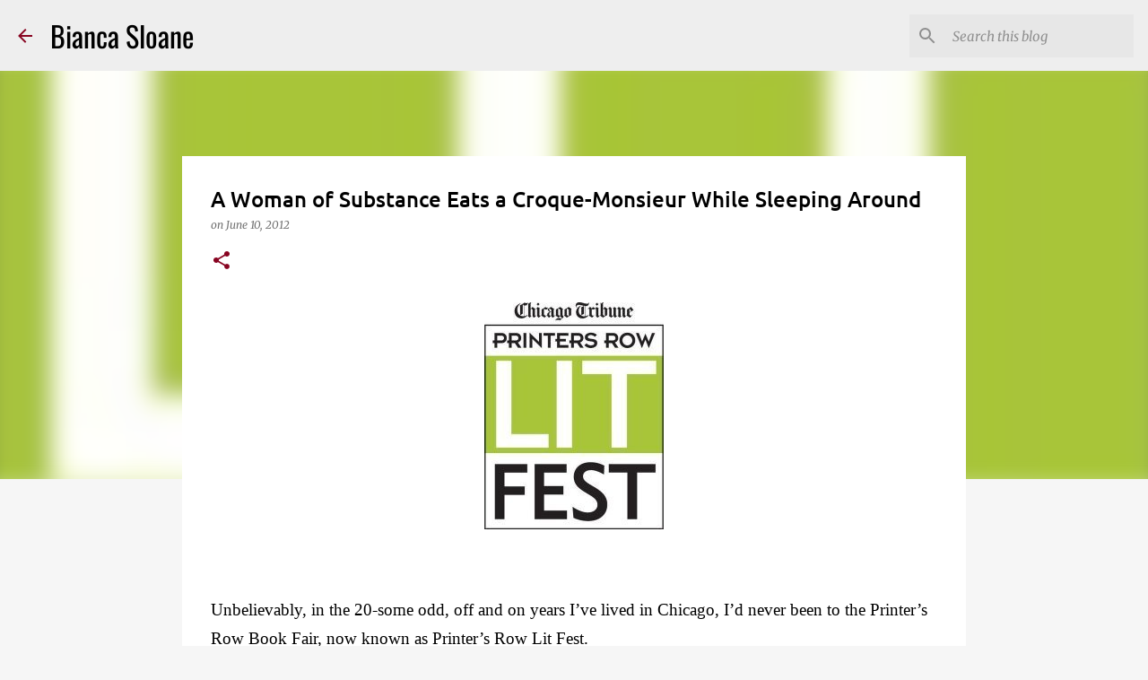

--- FILE ---
content_type: text/html; charset=UTF-8
request_url: http://biancasloane.blogspot.com/2012/06/woman-of-substance-eats-croque-monsieur.html
body_size: 25292
content:
<!DOCTYPE html>
<html dir='ltr' lang='en'>
<head>
<meta content='width=device-width, initial-scale=1' name='viewport'/>
<title>A Woman of Substance Eats a Croque-Monsieur While Sleeping Around</title>
<meta content='text/html; charset=UTF-8' http-equiv='Content-Type'/>
<!-- Chrome, Firefox OS and Opera -->
<meta content='#f6f6f6' name='theme-color'/>
<!-- Windows Phone -->
<meta content='#f6f6f6' name='msapplication-navbutton-color'/>
<meta content='blogger' name='generator'/>
<link href='http://biancasloane.blogspot.com/favicon.ico' rel='icon' type='image/x-icon'/>
<link href='http://biancasloane.blogspot.com/2012/06/woman-of-substance-eats-croque-monsieur.html' rel='canonical'/>
<link rel="alternate" type="application/atom+xml" title="Bianca Sloane - Atom" href="http://biancasloane.blogspot.com/feeds/posts/default" />
<link rel="alternate" type="application/rss+xml" title="Bianca Sloane - RSS" href="http://biancasloane.blogspot.com/feeds/posts/default?alt=rss" />
<link rel="service.post" type="application/atom+xml" title="Bianca Sloane - Atom" href="https://www.blogger.com/feeds/5286915175467590101/posts/default" />

<link rel="alternate" type="application/atom+xml" title="Bianca Sloane - Atom" href="http://biancasloane.blogspot.com/feeds/6931191810878273005/comments/default" />
<!--Can't find substitution for tag [blog.ieCssRetrofitLinks]-->
<link href='https://blogger.googleusercontent.com/img/b/R29vZ2xl/AVvXsEiVIEPrN5d3rOblO_m6sfz1NWUThyphenhyphenLX2-klvNebio-k1T8dTi3qQXjaGXeFELZPedfJKd32EhDTrVFq9UjYLC3_K-VvTGipc21tLtiwAL8tzwRy9-hG-uTxJvCC1EDn1mDkSXqadSsgdw8/s1600/prlf_logo.jpg' rel='image_src'/>
<meta content='http://biancasloane.blogspot.com/2012/06/woman-of-substance-eats-croque-monsieur.html' property='og:url'/>
<meta content='A Woman of Substance Eats a Croque-Monsieur While Sleeping Around' property='og:title'/>
<meta content='' property='og:description'/>
<meta content='https://blogger.googleusercontent.com/img/b/R29vZ2xl/AVvXsEiVIEPrN5d3rOblO_m6sfz1NWUThyphenhyphenLX2-klvNebio-k1T8dTi3qQXjaGXeFELZPedfJKd32EhDTrVFq9UjYLC3_K-VvTGipc21tLtiwAL8tzwRy9-hG-uTxJvCC1EDn1mDkSXqadSsgdw8/w1200-h630-p-k-no-nu/prlf_logo.jpg' property='og:image'/>
<style type='text/css'>@font-face{font-family:'Merriweather';font-style:italic;font-weight:300;font-stretch:normal;font-display:swap;src:url(//fonts.gstatic.com/s/merriweather/v33/u-4B0qyriQwlOrhSvowK_l5-eTxCVx0ZbwLvKH2Gk9hLmp0v5yA-xXPqCzLvPee1XYk_XSf-FmScUG33AvQ.ttf)format('truetype');}@font-face{font-family:'Merriweather';font-style:italic;font-weight:400;font-stretch:normal;font-display:swap;src:url(//fonts.gstatic.com/s/merriweather/v33/u-4B0qyriQwlOrhSvowK_l5-eTxCVx0ZbwLvKH2Gk9hLmp0v5yA-xXPqCzLvPee1XYk_XSf-FmTCUG33AvQ.ttf)format('truetype');}@font-face{font-family:'Merriweather';font-style:normal;font-weight:400;font-stretch:normal;font-display:swap;src:url(//fonts.gstatic.com/s/merriweather/v33/u-4D0qyriQwlOrhSvowK_l5UcA6zuSYEqOzpPe3HOZJ5eX1WtLaQwmYiScCmDxhtNOKl8yDr3icaFF3w.ttf)format('truetype');}@font-face{font-family:'Oswald';font-style:normal;font-weight:400;font-display:swap;src:url(//fonts.gstatic.com/s/oswald/v57/TK3_WkUHHAIjg75cFRf3bXL8LICs1_FvsUZiYA.ttf)format('truetype');}@font-face{font-family:'Ubuntu';font-style:normal;font-weight:400;font-display:swap;src:url(//fonts.gstatic.com/s/ubuntu/v21/4iCs6KVjbNBYlgoKfw7z.ttf)format('truetype');}@font-face{font-family:'Ubuntu';font-style:normal;font-weight:500;font-display:swap;src:url(//fonts.gstatic.com/s/ubuntu/v21/4iCv6KVjbNBYlgoCjC3jsGyI.ttf)format('truetype');}@font-face{font-family:'Ubuntu';font-style:normal;font-weight:700;font-display:swap;src:url(//fonts.gstatic.com/s/ubuntu/v21/4iCv6KVjbNBYlgoCxCvjsGyI.ttf)format('truetype');}</style>
<style id='page-skin-1' type='text/css'><!--
/*! normalize.css v8.0.0 | MIT License | github.com/necolas/normalize.css */html{line-height:1.15;-webkit-text-size-adjust:100%}body{margin:0}h1{font-size:2em;margin:.67em 0}hr{box-sizing:content-box;height:0;overflow:visible}pre{font-family:monospace,monospace;font-size:1em}a{background-color:transparent}abbr[title]{border-bottom:none;text-decoration:underline;text-decoration:underline dotted}b,strong{font-weight:bolder}code,kbd,samp{font-family:monospace,monospace;font-size:1em}small{font-size:80%}sub,sup{font-size:75%;line-height:0;position:relative;vertical-align:baseline}sub{bottom:-0.25em}sup{top:-0.5em}img{border-style:none}button,input,optgroup,select,textarea{font-family:inherit;font-size:100%;line-height:1.15;margin:0}button,input{overflow:visible}button,select{text-transform:none}button,[type="button"],[type="reset"],[type="submit"]{-webkit-appearance:button}button::-moz-focus-inner,[type="button"]::-moz-focus-inner,[type="reset"]::-moz-focus-inner,[type="submit"]::-moz-focus-inner{border-style:none;padding:0}button:-moz-focusring,[type="button"]:-moz-focusring,[type="reset"]:-moz-focusring,[type="submit"]:-moz-focusring{outline:1px dotted ButtonText}fieldset{padding:.35em .75em .625em}legend{box-sizing:border-box;color:inherit;display:table;max-width:100%;padding:0;white-space:normal}progress{vertical-align:baseline}textarea{overflow:auto}[type="checkbox"],[type="radio"]{box-sizing:border-box;padding:0}[type="number"]::-webkit-inner-spin-button,[type="number"]::-webkit-outer-spin-button{height:auto}[type="search"]{-webkit-appearance:textfield;outline-offset:-2px}[type="search"]::-webkit-search-decoration{-webkit-appearance:none}::-webkit-file-upload-button{-webkit-appearance:button;font:inherit}details{display:block}summary{display:list-item}template{display:none}[hidden]{display:none}
/*!************************************************
* Blogger Template Style
* Name: Emporio
**************************************************/
body{
word-wrap:break-word;
overflow-wrap:break-word;
word-break:break-word
}
.hidden{
display:none
}
.invisible{
visibility:hidden
}
.container:after,.float-container:after{
clear:both;
content:"";
display:table
}
.clearboth{
clear:both
}
#comments .comment .comment-actions,.subscribe-popup .FollowByEmail .follow-by-email-submit{
background:transparent;
border:0;
box-shadow:none;
color:#880421;
cursor:pointer;
font-size:14px;
font-weight:700;
outline:none;
text-decoration:none;
text-transform:uppercase;
width:auto
}
.dim-overlay{
height:100vh;
left:0;
position:fixed;
top:0;
width:100%
}
#sharing-dim-overlay{
background-color:transparent
}
input::-ms-clear{
display:none
}
.blogger-logo,.svg-icon-24.blogger-logo{
fill:#ff9800;
opacity:1
}
.skip-navigation{
background-color:#fff;
box-sizing:border-box;
color:#000;
display:block;
height:0;
left:0;
line-height:50px;
overflow:hidden;
padding-top:0;
position:fixed;
text-align:center;
top:0;
-webkit-transition:box-shadow .3s,height .3s,padding-top .3s;
transition:box-shadow .3s,height .3s,padding-top .3s;
width:100%;
z-index:900
}
.skip-navigation:focus{
box-shadow:0 4px 5px 0 rgba(0,0,0,.14),0 1px 10px 0 rgba(0,0,0,.12),0 2px 4px -1px rgba(0,0,0,.2);
height:50px
}
#main{
outline:none
}
.main-heading{
clip:rect(1px,1px,1px,1px);
border:0;
height:1px;
overflow:hidden;
padding:0;
position:absolute;
width:1px
}
.Attribution{
margin-top:1em;
text-align:center
}
.Attribution .blogger img,.Attribution .blogger svg{
vertical-align:bottom
}
.Attribution .blogger img{
margin-right:.5em
}
.Attribution div{
line-height:24px;
margin-top:.5em
}
.Attribution .copyright,.Attribution .image-attribution{
font-size:.7em;
margin-top:1.5em
}
.bg-photo{
background-attachment:scroll!important
}
body .CSS_LIGHTBOX{
z-index:900
}
.extendable .show-less,.extendable .show-more{
border-color:#880421;
color:#880421;
margin-top:8px
}
.extendable .show-less.hidden,.extendable .show-more.hidden,.inline-ad{
display:none
}
.inline-ad{
max-width:100%;
overflow:hidden
}
.adsbygoogle{
display:block
}
#cookieChoiceInfo{
bottom:0;
top:auto
}
iframe.b-hbp-video{
border:0
}
.post-body iframe{
max-width:100%
}
.post-body a[imageanchor="1"]{
display:inline-block
}
.byline{
margin-right:1em
}
.byline:last-child{
margin-right:0
}
.link-copied-dialog{
max-width:520px;
outline:0
}
.link-copied-dialog .modal-dialog-buttons{
margin-top:8px
}
.link-copied-dialog .goog-buttonset-default{
background:transparent;
border:0
}
.link-copied-dialog .goog-buttonset-default:focus{
outline:0
}
.paging-control-container{
margin-bottom:16px
}
.paging-control-container .paging-control{
display:inline-block
}
.paging-control-container .comment-range-text:after,.paging-control-container .paging-control{
color:#880421
}
.paging-control-container .comment-range-text,.paging-control-container .paging-control{
margin-right:8px
}
.paging-control-container .comment-range-text:after,.paging-control-container .paging-control:after{
padding-left:8px;
content:"\b7";
cursor:default;
pointer-events:none
}
.paging-control-container .comment-range-text:last-child:after,.paging-control-container .paging-control:last-child:after{
content:none
}
.byline.reactions iframe{
height:20px
}
.b-notification{
background-color:#fff;
border-bottom:1px solid #000;
box-sizing:border-box;
color:#000;
padding:16px 32px;
text-align:center
}
.b-notification.visible{
-webkit-transition:margin-top .3s cubic-bezier(.4,0,.2,1);
transition:margin-top .3s cubic-bezier(.4,0,.2,1)
}
.b-notification.invisible{
position:absolute
}
.b-notification-close{
position:absolute;
right:8px;
top:8px
}
.no-posts-message{
line-height:40px;
text-align:center
}
@media screen and (max-width:745px){
body.item-view .post-body a[imageanchor="1"][style*="float: left;"],body.item-view .post-body a[imageanchor="1"][style*="float: right;"]{
clear:none!important;
float:none!important
}
body.item-view .post-body a[imageanchor="1"] img{
display:block;
height:auto;
margin:0 auto
}
body.item-view .post-body>.separator:first-child>a[imageanchor="1"]:first-child{
margin-top:20px
}
.post-body a[imageanchor]{
display:block
}
body.item-view .post-body a[imageanchor="1"]{
margin-left:0!important;
margin-right:0!important
}
body.item-view .post-body a[imageanchor="1"]+a[imageanchor="1"]{
margin-top:16px
}
}
.item-control{
display:none
}
#comments{
border-top:1px dashed rgba(0,0,0,.54);
margin-top:20px;
padding:20px
}
#comments .comment-thread ol{
padding-left:0;
margin:0;
padding-left:0
}
#comments .comment .comment-replybox-single,#comments .comment-thread .comment-replies{
margin-left:60px
}
#comments .comment-thread .thread-count{
display:none
}
#comments .comment{
list-style-type:none;
padding:0 0 30px;
position:relative
}
#comments .comment .comment{
padding-bottom:8px
}
.comment .avatar-image-container{
position:absolute
}
.comment .avatar-image-container img{
border-radius:50%
}
.avatar-image-container svg,.comment .avatar-image-container .avatar-icon{
fill:#880421;
border:1px solid #880421;
border-radius:50%;
box-sizing:border-box;
height:35px;
margin:0;
padding:7px;
width:35px
}
.comment .comment-block{
margin-left:60px;
margin-top:10px;
padding-bottom:0
}
#comments .comment-author-header-wrapper{
margin-left:40px
}
#comments .comment .thread-expanded .comment-block{
padding-bottom:20px
}
#comments .comment .comment-header .user,#comments .comment .comment-header .user a{
color:#000000;
font-style:normal;
font-weight:700
}
#comments .comment .comment-actions{
bottom:0;
margin-bottom:15px;
position:absolute
}
#comments .comment .comment-actions>*{
margin-right:8px
}
#comments .comment .comment-header .datetime{
margin-left:8px;
bottom:0;
display:inline-block;
font-size:13px;
font-style:italic
}
#comments .comment .comment-footer .comment-timestamp a,#comments .comment .comment-header .datetime,#comments .comment .comment-header .datetime a{
color:rgba(0,0,0,.54)
}
#comments .comment .comment-content,.comment .comment-body{
margin-top:12px;
word-break:break-word
}
.comment-body{
margin-bottom:12px
}
#comments.embed[data-num-comments="0"]{
border:0;
margin-top:0;
padding-top:0
}
#comment-editor-src,#comments.embed[data-num-comments="0"] #comment-post-message,#comments.embed[data-num-comments="0"] div.comment-form>p,#comments.embed[data-num-comments="0"] p.comment-footer{
display:none
}
.comments .comments-content .loadmore.loaded{
max-height:0;
opacity:0;
overflow:hidden
}
.extendable .remaining-items{
height:0;
overflow:hidden;
-webkit-transition:height .3s cubic-bezier(.4,0,.2,1);
transition:height .3s cubic-bezier(.4,0,.2,1)
}
.extendable .remaining-items.expanded{
height:auto
}
.svg-icon-24,.svg-icon-24-button{
cursor:pointer;
height:24px;
min-width:24px;
width:24px
}
.touch-icon{
margin:-12px;
padding:12px
}
.touch-icon:active,.touch-icon:focus{
background-color:hsla(0,0%,60%,.4);
border-radius:50%
}
svg:not(:root).touch-icon{
overflow:visible
}
html[dir=rtl] .rtl-reversible-icon{
-webkit-transform:scaleX(-1);
transform:scaleX(-1)
}
.svg-icon-24-button,.touch-icon-button{
background:transparent;
border:0;
margin:0;
outline:none;
padding:0
}
.touch-icon-button .touch-icon:active,.touch-icon-button .touch-icon:focus{
background-color:transparent
}
.touch-icon-button:active .touch-icon,.touch-icon-button:focus .touch-icon{
background-color:hsla(0,0%,60%,.4);
border-radius:50%
}
.Profile .default-avatar-wrapper .avatar-icon{
fill:#880421;
border:1px solid #880421;
border-radius:50%;
box-sizing:border-box;
margin:0
}
.Profile .individual .default-avatar-wrapper .avatar-icon{
padding:25px
}
.Profile .individual .avatar-icon,.Profile .individual .profile-img{
height:90px;
width:90px
}
.Profile .team .default-avatar-wrapper .avatar-icon{
padding:8px
}
.Profile .team .avatar-icon,.Profile .team .default-avatar-wrapper,.Profile .team .profile-img{
height:40px;
width:40px
}
.snippet-container{
margin:0;
overflow:hidden;
position:relative
}
.snippet-fade{
right:0;
bottom:0;
box-sizing:border-box;
position:absolute;
width:96px
}
.snippet-fade:after{
content:"\2026";
float:right
}
.centered-top-container.sticky{
left:0;
position:fixed;
right:0;
top:0;
-webkit-transition-duration:.2s;
transition-duration:.2s;
-webkit-transition-property:opacity,-webkit-transform;
transition-property:opacity,-webkit-transform;
transition-property:transform,opacity;
transition-property:transform,opacity,-webkit-transform;
-webkit-transition-timing-function:cubic-bezier(.4,0,.2,1);
transition-timing-function:cubic-bezier(.4,0,.2,1);
width:auto;
z-index:8
}
.centered-top-placeholder{
display:none
}
.collapsed-header .centered-top-placeholder{
display:block
}
.centered-top-container .Header .replaced h1,.centered-top-placeholder .Header .replaced h1{
display:none
}
.centered-top-container.sticky .Header .replaced h1{
display:block
}
.centered-top-container.sticky .Header .header-widget{
background:none
}
.centered-top-container.sticky .Header .header-image-wrapper{
display:none
}
.centered-top-container img,.centered-top-placeholder img{
max-width:100%
}
.collapsible{
-webkit-transition:height .3s cubic-bezier(.4,0,.2,1);
transition:height .3s cubic-bezier(.4,0,.2,1)
}
.collapsible,.collapsible>summary{
display:block;
overflow:hidden
}
.collapsible>:not(summary){
display:none
}
.collapsible[open]>:not(summary){
display:block
}
.collapsible:focus,.collapsible>summary:focus{
outline:none
}
.collapsible>summary{
cursor:pointer;
display:block;
padding:0
}
.collapsible:focus>summary,.collapsible>summary:focus{
background-color:transparent
}
.collapsible>summary::-webkit-details-marker{
display:none
}
.collapsible-title{
-webkit-box-align:center;
align-items:center;
display:-webkit-box;
display:flex
}
.collapsible-title .title{
-webkit-box-flex:1;
-webkit-box-ordinal-group:1;
flex:1 1 auto;
order:0;
overflow:hidden;
text-overflow:ellipsis;
white-space:nowrap
}
.collapsible-title .chevron-down,.collapsible[open] .collapsible-title .chevron-up{
display:block
}
.collapsible-title .chevron-up,.collapsible[open] .collapsible-title .chevron-down{
display:none
}
.flat-button{
border-radius:2px;
font-weight:700;
margin:-8px;
padding:8px;
text-transform:uppercase
}
.flat-button,.flat-icon-button{
cursor:pointer;
display:inline-block
}
.flat-icon-button{
background:transparent;
border:0;
box-sizing:content-box;
line-height:0;
margin:-12px;
outline:none;
padding:12px
}
.flat-icon-button,.flat-icon-button .splash-wrapper{
border-radius:50%
}
.flat-icon-button .splash.animate{
-webkit-animation-duration:.3s;
animation-duration:.3s
}
body#layout .bg-photo,body#layout .bg-photo-overlay{
display:none
}
body#layout .centered{
max-width:954px
}
body#layout .navigation{
display:none
}
body#layout .sidebar-container{
display:inline-block;
width:40%
}
body#layout .hamburger-menu,body#layout .search{
display:none
}
.overflowable-container{
max-height:44px;
overflow:hidden;
position:relative
}
.overflow-button{
cursor:pointer
}
#overflowable-dim-overlay{
background:transparent
}
.overflow-popup{
background-color:#ffffff;
box-shadow:0 2px 2px 0 rgba(0,0,0,.14),0 3px 1px -2px rgba(0,0,0,.2),0 1px 5px 0 rgba(0,0,0,.12);
left:0;
max-width:calc(100% - 32px);
position:absolute;
top:0;
visibility:hidden;
z-index:101
}
.overflow-popup ul{
list-style:none
}
.overflow-popup .tabs li,.overflow-popup li{
display:block;
height:auto
}
.overflow-popup .tabs li{
padding-left:0;
padding-right:0
}
.overflow-button.hidden,.overflow-popup .tabs li.hidden,.overflow-popup li.hidden,.widget.Sharing .sharing-button{
display:none
}
.widget.Sharing .sharing-buttons li{
padding:0
}
.widget.Sharing .sharing-buttons li span{
display:none
}
.post-share-buttons{
position:relative
}
.sharing-open.touch-icon-button:active .touch-icon,.sharing-open.touch-icon-button:focus .touch-icon{
background-color:transparent
}
.share-buttons{
background-color:#ffffff;
border-radius:2px;
box-shadow:0 2px 2px 0 rgba(0,0,0,.14),0 3px 1px -2px rgba(0,0,0,.2),0 1px 5px 0 rgba(0,0,0,.12);
color:#000000;
list-style:none;
margin:0;
min-width:200px;
padding:8px 0;
position:absolute;
top:-11px;
z-index:101
}
.share-buttons.hidden{
display:none
}
.sharing-button{
background:transparent;
border:0;
cursor:pointer;
margin:0;
outline:none;
padding:0
}
.share-buttons li{
height:48px;
margin:0
}
.share-buttons li:last-child{
margin-bottom:0
}
.share-buttons li .sharing-platform-button{
box-sizing:border-box;
cursor:pointer;
display:block;
height:100%;
margin-bottom:0;
padding:0 16px;
position:relative;
width:100%
}
.share-buttons li .sharing-platform-button:focus,.share-buttons li .sharing-platform-button:hover{
background-color:hsla(0,0%,50%,.1);
outline:none
}
.share-buttons li svg[class*=" sharing-"],.share-buttons li svg[class^=sharing-]{
position:absolute;
top:10px
}
.share-buttons li span.sharing-platform-button{
position:relative;
top:0
}
.share-buttons li .platform-sharing-text{
margin-left:56px;
display:block;
font-size:16px;
line-height:48px;
white-space:nowrap
}
.sidebar-container{
-webkit-overflow-scrolling:touch;
background-color:#f6f6f6;
max-width:280px;
overflow-y:auto;
-webkit-transition-duration:.3s;
transition-duration:.3s;
-webkit-transition-property:-webkit-transform;
transition-property:-webkit-transform;
transition-property:transform;
transition-property:transform,-webkit-transform;
-webkit-transition-timing-function:cubic-bezier(0,0,.2,1);
transition-timing-function:cubic-bezier(0,0,.2,1);
width:280px;
z-index:101
}
.sidebar-container .navigation{
line-height:0;
padding:16px
}
.sidebar-container .sidebar-back{
cursor:pointer
}
.sidebar-container .widget{
background:none;
margin:0 16px;
padding:16px 0
}
.sidebar-container .widget .title{
color:#000000;
margin:0
}
.sidebar-container .widget ul{
list-style:none;
margin:0;
padding:0
}
.sidebar-container .widget ul ul{
margin-left:1em
}
.sidebar-container .widget li{
font-size:16px;
line-height:normal
}
.sidebar-container .widget+.widget{
border-top:1px solid rgba(0, 0, 0, 0.12)
}
.BlogArchive li{
margin:16px 0
}
.BlogArchive li:last-child{
margin-bottom:0
}
.Label li a{
display:inline-block
}
.BlogArchive .post-count,.Label .label-count{
margin-left:.25em;
float:right
}
.BlogArchive .post-count:before,.Label .label-count:before{
content:"("
}
.BlogArchive .post-count:after,.Label .label-count:after{
content:")"
}
.widget.Translate .skiptranslate>div{
display:block!important
}
.widget.Profile .profile-link{
display:-webkit-box;
display:flex
}
.widget.Profile .team-member .default-avatar-wrapper,.widget.Profile .team-member .profile-img{
-webkit-box-flex:0;
margin-right:1em;
flex:0 0 auto
}
.widget.Profile .individual .profile-link{
-webkit-box-orient:vertical;
-webkit-box-direction:normal;
flex-direction:column
}
.widget.Profile .team .profile-link .profile-name{
-webkit-box-flex:1;
align-self:center;
display:block;
flex:1 1 auto
}
.dim-overlay{
background-color:rgba(0,0,0,.54)
}
body.sidebar-visible{
overflow-y:hidden
}
@media screen and (max-width:680px){
.sidebar-container{
bottom:0;
left:auto;
position:fixed;
right:0;
top:0
}
.sidebar-container.sidebar-invisible{
-webkit-transform:translateX(100%);
transform:translateX(100%);
-webkit-transition-timing-function:cubic-bezier(.4,0,.6,1);
transition-timing-function:cubic-bezier(.4,0,.6,1)
}
}
.dialog{
background:#ffffff;
box-shadow:0 2px 2px 0 rgba(0,0,0,.14),0 3px 1px -2px rgba(0,0,0,.2),0 1px 5px 0 rgba(0,0,0,.12);
box-sizing:border-box;
color:#000000;
padding:30px;
position:fixed;
text-align:center;
width:calc(100% - 24px);
z-index:101
}
.dialog input[type=email],.dialog input[type=text]{
background-color:transparent;
border:0;
border-bottom:1px solid rgba(0,0,0,.12);
color:#000000;
display:block;
font-family:Ubuntu, sans-serif;
font-size:16px;
line-height:24px;
margin:auto;
outline:none;
padding-bottom:7px;
text-align:center;
width:100%
}
.dialog input[type=email]::-webkit-input-placeholder,.dialog input[type=text]::-webkit-input-placeholder{
color:rgba(0,0,0,.5)
}
.dialog input[type=email]::-moz-placeholder,.dialog input[type=text]::-moz-placeholder{
color:rgba(0,0,0,.5)
}
.dialog input[type=email]:-ms-input-placeholder,.dialog input[type=text]:-ms-input-placeholder{
color:rgba(0,0,0,.5)
}
.dialog input[type=email]::-ms-input-placeholder,.dialog input[type=text]::-ms-input-placeholder{
color:rgba(0,0,0,.5)
}
.dialog input[type=email]::placeholder,.dialog input[type=text]::placeholder{
color:rgba(0,0,0,.5)
}
.dialog input[type=email]:focus,.dialog input[type=text]:focus{
border-bottom:2px solid #880421;
padding-bottom:6px
}
.dialog input.no-cursor{
color:transparent;
text-shadow:0 0 0 #000000
}
.dialog input.no-cursor:focus{
outline:none
}
.dialog input[type=submit]{
font-family:Ubuntu, sans-serif
}
.dialog .goog-buttonset-default{
color:#880421
}
.loading-spinner-large{
-webkit-animation:mspin-rotate 1568.63ms linear infinite;
animation:mspin-rotate 1568.63ms linear infinite;
height:48px;
overflow:hidden;
position:absolute;
width:48px;
z-index:200
}
.loading-spinner-large>div{
-webkit-animation:mspin-revrot 5332ms steps(4) infinite;
animation:mspin-revrot 5332ms steps(4) infinite
}
.loading-spinner-large>div>div{
-webkit-animation:mspin-singlecolor-large-film 1333ms steps(81) infinite;
animation:mspin-singlecolor-large-film 1333ms steps(81) infinite;
background-size:100%;
height:48px;
width:3888px
}
.mspin-black-large>div>div,.mspin-grey_54-large>div>div{
background-image:url(https://www.blogblog.com/indie/mspin_black_large.svg)
}
.mspin-white-large>div>div{
background-image:url(https://www.blogblog.com/indie/mspin_white_large.svg)
}
.mspin-grey_54-large{
opacity:.54
}
@-webkit-keyframes mspin-singlecolor-large-film{
0%{
-webkit-transform:translateX(0);
transform:translateX(0)
}
to{
-webkit-transform:translateX(-3888px);
transform:translateX(-3888px)
}
}
@keyframes mspin-singlecolor-large-film{
0%{
-webkit-transform:translateX(0);
transform:translateX(0)
}
to{
-webkit-transform:translateX(-3888px);
transform:translateX(-3888px)
}
}
@-webkit-keyframes mspin-rotate{
0%{
-webkit-transform:rotate(0deg);
transform:rotate(0deg)
}
to{
-webkit-transform:rotate(1turn);
transform:rotate(1turn)
}
}
@keyframes mspin-rotate{
0%{
-webkit-transform:rotate(0deg);
transform:rotate(0deg)
}
to{
-webkit-transform:rotate(1turn);
transform:rotate(1turn)
}
}
@-webkit-keyframes mspin-revrot{
0%{
-webkit-transform:rotate(0deg);
transform:rotate(0deg)
}
to{
-webkit-transform:rotate(-1turn);
transform:rotate(-1turn)
}
}
@keyframes mspin-revrot{
0%{
-webkit-transform:rotate(0deg);
transform:rotate(0deg)
}
to{
-webkit-transform:rotate(-1turn);
transform:rotate(-1turn)
}
}
.subscribe-popup{
max-width:364px
}
.subscribe-popup h3{
color:#000000;
font-size:1.8em;
margin-top:0
}
.subscribe-popup .FollowByEmail h3{
display:none
}
.subscribe-popup .FollowByEmail .follow-by-email-submit{
color:#880421;
display:inline-block;
margin:24px auto 0;
white-space:normal;
width:auto
}
.subscribe-popup .FollowByEmail .follow-by-email-submit:disabled{
cursor:default;
opacity:.3
}
@media (max-width:800px){
.blog-name div.widget.Subscribe{
margin-bottom:16px
}
body.item-view .blog-name div.widget.Subscribe{
margin:8px auto 16px;
width:100%
}
}
.sidebar-container .svg-icon-24{
fill:#880421
}
.centered-top .svg-icon-24{
fill:#880421
}
.centered-bottom .svg-icon-24.touch-icon,.centered-bottom a .svg-icon-24,.centered-bottom button .svg-icon-24{
fill:#880421
}
.post-wrapper .svg-icon-24.touch-icon,.post-wrapper a .svg-icon-24,.post-wrapper button .svg-icon-24{
fill:#880421
}
.centered-bottom .share-buttons .svg-icon-24,.share-buttons .svg-icon-24{
fill:#880421
}
.svg-icon-24.hamburger-menu{
fill:#880421
}
body#layout .page_body{
padding:0;
position:relative;
top:0
}
body#layout .page{
display:inline-block;
left:inherit;
position:relative;
vertical-align:top;
width:540px
}
body{
background:#f7f7f7 none repeat scroll top left;
background-color:#f6f6f6;
background-size:cover;
font:400 16px Ubuntu, sans-serif;
margin:0;
min-height:100vh
}
body,h3,h3.title{
color:#000000
}
.post-wrapper .post-title,.post-wrapper .post-title a,.post-wrapper .post-title a:hover,.post-wrapper .post-title a:visited{
color:#000000
}
a{
color:#880421;
text-decoration:none
}
a:visited{
color:#880421
}
a:hover{
color:#880421
}
blockquote{
color:#ffffff;
font:400 16px Ubuntu, sans-serif;
font-size:x-large;
font-style:italic;
font-weight:300;
text-align:center
}
.dim-overlay{
z-index:100
}
.page{
-webkit-box-orient:vertical;
-webkit-box-direction:normal;
box-sizing:border-box;
display:-webkit-box;
display:flex;
flex-direction:column;
min-height:100vh;
padding-bottom:1em
}
.page>*{
-webkit-box-flex:0;
flex:0 0 auto
}
.page>#footer{
margin-top:auto
}
.bg-photo-container{
overflow:hidden
}
.bg-photo-container,.bg-photo-container .bg-photo{
height:464px;
width:100%
}
.bg-photo-container .bg-photo{
background-position:50%;
background-size:cover;
z-index:-1
}
.centered{
margin:0 auto;
position:relative;
width:1482px
}
.centered .main,.centered .main-container{
float:left
}
.centered .main{
padding-bottom:1em
}
.centered .centered-bottom:after{
clear:both;
content:"";
display:table
}
@media (min-width:1626px){
.page_body.has-vertical-ads .centered{
width:1625px
}
}
@media (min-width:1225px) and (max-width:1482px){
.centered{
width:1081px
}
}
@media (min-width:1225px) and (max-width:1625px){
.page_body.has-vertical-ads .centered{
width:1224px
}
}
@media (max-width:1224px){
.centered{
width:680px
}
}
@media (max-width:680px){
.centered{
max-width:600px;
width:100%
}
}
.feed-view .post-wrapper.hero,.main,.main-container,.post-filter-message,.top-nav .section{
width:1187px
}
@media (min-width:1225px) and (max-width:1482px){
.feed-view .post-wrapper.hero,.main,.main-container,.post-filter-message,.top-nav .section{
width:786px
}
}
@media (min-width:1225px) and (max-width:1625px){
.feed-view .page_body.has-vertical-ads .post-wrapper.hero,.page_body.has-vertical-ads .feed-view .post-wrapper.hero,.page_body.has-vertical-ads .main,.page_body.has-vertical-ads .main-container,.page_body.has-vertical-ads .post-filter-message,.page_body.has-vertical-ads .top-nav .section{
width:786px
}
}
@media (max-width:1224px){
.feed-view .post-wrapper.hero,.main,.main-container,.post-filter-message,.top-nav .section{
width:auto
}
}
.widget .title{
font-size:18px;
line-height:28px;
margin:18px 0
}
.extendable .show-less,.extendable .show-more{
color:#880421;
cursor:pointer;
font:500 12px Ubuntu, sans-serif;
margin:0 -16px;
padding:16px;
text-transform:uppercase
}
.widget.Profile{
font:400 16px Ubuntu, sans-serif
}
.sidebar-container .widget.Profile{
padding:16px
}
.widget.Profile h2{
display:none
}
.widget.Profile .title{
margin:16px 32px
}
.widget.Profile .profile-img{
border-radius:50%
}
.widget.Profile .individual{
display:-webkit-box;
display:flex
}
.widget.Profile .individual .profile-info{
margin-left:16px;
align-self:center
}
.widget.Profile .profile-datablock{
margin-bottom:.75em;
margin-top:0
}
.widget.Profile .profile-link{
background-image:none!important;
font-family:inherit;
max-width:100%;
overflow:hidden
}
.widget.Profile .individual .profile-link{
display:block;
margin:0 -10px;
padding:0 10px
}
.widget.Profile .individual .profile-data a.profile-link.g-profile,.widget.Profile .team a.profile-link.g-profile .profile-name{
color:#000000;
font:500 16px Ubuntu, sans-serif;
margin-bottom:.75em
}
.widget.Profile .individual .profile-data a.profile-link.g-profile{
line-height:1.25
}
.widget.Profile .individual>a:first-child{
flex-shrink:0
}
.widget.Profile dd{
margin:0
}
.widget.Profile ul{
list-style:none;
padding:0
}
.widget.Profile ul li{
margin:10px 0 30px
}
.widget.Profile .team .extendable,.widget.Profile .team .extendable .first-items,.widget.Profile .team .extendable .remaining-items{
margin:0;
max-width:100%;
padding:0
}
.widget.Profile .team-member .profile-name-container{
-webkit-box-flex:0;
flex:0 1 auto
}
.widget.Profile .team .extendable .show-less,.widget.Profile .team .extendable .show-more{
left:56px;
position:relative
}
#comments a,.post-wrapper a{
color:#880421
}
div.widget.Blog .blog-posts .post-outer{
border:0
}
div.widget.Blog .post-outer{
padding-bottom:0
}
.post .thumb{
float:left;
height:20%;
width:20%
}
.no-posts-message,.status-msg-body{
margin:10px 0
}
.blog-pager{
text-align:center
}
.post-title{
margin:0
}
.post-title,.post-title a{
font:500 24px Ubuntu, sans-serif
}
.post-body{
display:block;
font:400 16px Merriweather, Georgia, serif;
line-height:32px;
margin:0
}
.post-body,.post-snippet{
color:#000000
}
.post-snippet{
font:400 14px Merriweather, Georgia, serif;
line-height:24px;
margin:8px 0;
max-height:72px
}
.post-snippet .snippet-fade{
background:-webkit-linear-gradient(left,#ffffff 0,#ffffff 20%,rgba(255, 255, 255, 0) 100%);
background:linear-gradient(to left,#ffffff 0,#ffffff 20%,rgba(255, 255, 255, 0) 100%);
bottom:0;
color:#000000;
position:absolute
}
.post-body img{
height:inherit;
max-width:100%
}
.byline,.byline.post-author a,.byline.post-timestamp a{
color:#727272;
font:italic 400 12px Merriweather, Georgia, serif
}
.byline.post-author{
text-transform:lowercase
}
.byline.post-author a{
text-transform:none
}
.item-byline .byline,.post-header .byline{
margin-right:0
}
.post-share-buttons .share-buttons{
background:#ffffff;
color:#000000;
font:400 14px Ubuntu, sans-serif
}
.tr-caption{
color:#383838;
font:400 16px Ubuntu, sans-serif;
font-size:1.1em;
font-style:italic
}
.post-filter-message{
background-color:#880421;
box-sizing:border-box;
color:#ffffff;
display:-webkit-box;
display:flex;
font:italic 400 18px Merriweather, Georgia, serif;
margin-bottom:16px;
margin-top:32px;
padding:12px 16px
}
.post-filter-message>div:first-child{
-webkit-box-flex:1;
flex:1 0 auto
}
.post-filter-message a{
padding-left:30px;
color:#880421;
color:#ffffff;
cursor:pointer;
font:500 12px Ubuntu, sans-serif;
text-transform:uppercase;
white-space:nowrap
}
.post-filter-message .search-label,.post-filter-message .search-query{
font-style:italic;
quotes:"\201c" "\201d" "\2018" "\2019"
}
.post-filter-message .search-label:before,.post-filter-message .search-query:before{
content:open-quote
}
.post-filter-message .search-label:after,.post-filter-message .search-query:after{
content:close-quote
}
#blog-pager{
margin-bottom:1em;
margin-top:2em
}
#blog-pager a{
color:#880421;
cursor:pointer;
font:500 12px Ubuntu, sans-serif;
text-transform:uppercase
}
.Label{
overflow-x:hidden
}
.Label ul{
list-style:none;
padding:0
}
.Label li{
display:inline-block;
max-width:100%;
overflow:hidden;
text-overflow:ellipsis;
white-space:nowrap
}
.Label .first-ten{
margin-top:16px
}
.Label .show-all{
border-color:#880421;
color:#880421;
cursor:pointer;
font-style:normal;
margin-top:8px;
text-transform:uppercase
}
.Label .show-all,.Label .show-all.hidden{
display:inline-block
}
.Label li a,.Label span.label-size,.byline.post-labels a{
background-color:rgba(136,4,33,.1);
border-radius:2px;
color:#880421;
cursor:pointer;
display:inline-block;
font:500 10.5px Ubuntu, sans-serif;
line-height:1.5;
margin:4px 4px 4px 0;
padding:4px 8px;
text-transform:uppercase;
vertical-align:middle
}
body.item-view .byline.post-labels a{
background-color:rgba(136,4,33,.1);
color:#880421
}
.FeaturedPost .item-thumbnail img{
max-width:100%
}
.sidebar-container .FeaturedPost .post-title a{
color:#880421;
font:500 14px Ubuntu, sans-serif
}
body.item-view .PopularPosts{
display:inline-block;
overflow-y:auto;
vertical-align:top;
width:280px
}
.PopularPosts h3.title{
font:500 16px Ubuntu, sans-serif
}
.PopularPosts .post-title{
margin:0 0 16px
}
.PopularPosts .post-title a{
color:#880421;
font:500 14px Ubuntu, sans-serif;
line-height:24px
}
.PopularPosts .item-thumbnail{
clear:both;
height:152px;
overflow-y:hidden;
width:100%
}
.PopularPosts .item-thumbnail img{
padding:0;
width:100%
}
.PopularPosts .popular-posts-snippet{
color:#4d4d4d;
font:italic 400 14px Merriweather, Georgia, serif;
line-height:24px;
max-height:calc(24px * 4);
overflow:hidden
}
.PopularPosts .popular-posts-snippet .snippet-fade{
color:#4d4d4d
}
.PopularPosts .post{
margin:30px 0;
position:relative
}
.PopularPosts .post+.post{
padding-top:1em
}
.popular-posts-snippet .snippet-fade{
right:0;
background:-webkit-linear-gradient(left,#f6f6f6 0,#f6f6f6 20%,rgba(246, 246, 246, 0) 100%);
background:linear-gradient(to left,#f6f6f6 0,#f6f6f6 20%,rgba(246, 246, 246, 0) 100%);
height:24px;
line-height:24px;
position:absolute;
top:calc(24px * 3);
width:96px
}
.Attribution{
color:#000000
}
.Attribution a,.Attribution a:hover,.Attribution a:visited{
color:#880421
}
.Attribution svg{
fill:#727272
}
.inline-ad{
margin-bottom:16px
}
.item-view .inline-ad{
display:block
}
.vertical-ad-container{
margin-left:15px;
float:left;
min-height:1px;
width:128px
}
.item-view .vertical-ad-container{
margin-top:30px
}
.inline-ad-placeholder,.vertical-ad-placeholder{
background:#ffffff;
border:1px solid #000;
opacity:.9;
text-align:center;
vertical-align:middle
}
.inline-ad-placeholder span,.vertical-ad-placeholder span{
color:#000000;
display:block;
font-weight:700;
margin-top:290px;
text-transform:uppercase
}
.vertical-ad-placeholder{
height:600px
}
.vertical-ad-placeholder span{
margin-top:290px;
padding:0 40px
}
.inline-ad-placeholder{
height:90px
}
.inline-ad-placeholder span{
margin-top:35px
}
.centered-top-container.sticky,.sticky .centered-top{
background-color:#eeeeee
}
.centered-top{
-webkit-box-align:start;
align-items:flex-start;
display:-webkit-box;
display:flex;
flex-wrap:wrap;
margin:0 auto;
max-width:1482px;
padding-top:40px
}
.page_body.has-vertical-ads .centered-top{
max-width:1625px
}
.centered-top .blog-name,.centered-top .hamburger-section,.centered-top .search{
margin-left:16px
}
.centered-top .return_link{
-webkit-box-flex:0;
-webkit-box-ordinal-group:1;
flex:0 0 auto;
height:24px;
order:0;
width:24px
}
.centered-top .blog-name{
-webkit-box-flex:1;
-webkit-box-ordinal-group:2;
flex:1 1 0;
order:1
}
.centered-top .search{
-webkit-box-flex:0;
-webkit-box-ordinal-group:3;
flex:0 0 auto;
order:2
}
.centered-top .hamburger-section{
-webkit-box-flex:0;
-webkit-box-ordinal-group:4;
display:none;
flex:0 0 auto;
order:3
}
.centered-top .subscribe-section-container{
-webkit-box-flex:1;
-webkit-box-ordinal-group:5;
flex:1 0 100%;
order:4
}
.centered-top .top-nav{
-webkit-box-flex:1;
-webkit-box-ordinal-group:6;
flex:1 0 100%;
margin-top:32px;
order:5
}
.sticky .centered-top{
-webkit-box-align:center;
align-items:center;
box-sizing:border-box;
flex-wrap:nowrap;
padding:0 16px
}
.sticky .centered-top .blog-name{
-webkit-box-flex:0;
flex:0 1 auto;
max-width:none;
min-width:0
}
.sticky .centered-top .subscribe-section-container{
border-left:1px solid rgba(0, 0, 0, 0.30);
-webkit-box-flex:1;
-webkit-box-ordinal-group:3;
flex:1 0 auto;
margin:0 16px;
order:2
}
.sticky .centered-top .search{
-webkit-box-flex:1;
-webkit-box-ordinal-group:4;
flex:1 0 auto;
order:3
}
.sticky .centered-top .hamburger-section{
-webkit-box-ordinal-group:5;
order:4
}
.sticky .centered-top .top-nav{
display:none
}
.search{
position:relative;
width:250px
}
.search,.search .search-expand,.search .section{
height:48px
}
.search .search-expand{
margin-left:auto;
background:transparent;
border:0;
display:none;
margin:0;
outline:none;
padding:0
}
.search .search-expand-text{
display:none
}
.search .search-expand .svg-icon-24,.search .search-submit-container .svg-icon-24{
fill:rgba(0, 0, 0, 0.38);
-webkit-transition:fill .3s cubic-bezier(.4,0,.2,1);
transition:fill .3s cubic-bezier(.4,0,.2,1)
}
.search h3{
display:none
}
.search .section{
right:0;
box-sizing:border-box;
line-height:24px;
overflow-x:hidden;
position:absolute;
top:0;
-webkit-transition-duration:.3s;
transition-duration:.3s;
-webkit-transition-property:background-color,width;
transition-property:background-color,width;
-webkit-transition-timing-function:cubic-bezier(.4,0,.2,1);
transition-timing-function:cubic-bezier(.4,0,.2,1);
width:250px;
z-index:8
}
.search .section,.search.focused .section{
background-color:rgba(0, 0, 0, 0.03)
}
.search form{
display:-webkit-box;
display:flex
}
.search form .search-submit-container{
-webkit-box-align:center;
-webkit-box-flex:0;
-webkit-box-ordinal-group:1;
align-items:center;
display:-webkit-box;
display:flex;
flex:0 0 auto;
height:48px;
order:0
}
.search form .search-input{
-webkit-box-flex:1;
-webkit-box-ordinal-group:2;
flex:1 1 auto;
order:1
}
.search form .search-input input{
box-sizing:border-box;
height:48px;
width:100%
}
.search .search-submit-container input[type=submit]{
display:none
}
.search .search-submit-container .search-icon{
margin:0;
padding:12px 8px
}
.search .search-input input{
background:none;
border:0;
color:#000000;
font:400 16px Merriweather, Georgia, serif;
outline:none;
padding:0 8px
}
.search .search-input input::-webkit-input-placeholder{
color:rgba(0, 0, 0, 0.38);
font:italic 400 15px Merriweather, Georgia, serif;
line-height:48px
}
.search .search-input input::-moz-placeholder{
color:rgba(0, 0, 0, 0.38);
font:italic 400 15px Merriweather, Georgia, serif;
line-height:48px
}
.search .search-input input:-ms-input-placeholder{
color:rgba(0, 0, 0, 0.38);
font:italic 400 15px Merriweather, Georgia, serif;
line-height:48px
}
.search .search-input input::-ms-input-placeholder{
color:rgba(0, 0, 0, 0.38);
font:italic 400 15px Merriweather, Georgia, serif;
line-height:48px
}
.search .search-input input::placeholder{
color:rgba(0, 0, 0, 0.38);
font:italic 400 15px Merriweather, Georgia, serif;
line-height:48px
}
.search .dim-overlay{
background-color:transparent
}
.centered-top .Header h1{
box-sizing:border-box;
color:#000000;
font:normal normal 62px Oswald;
margin:0;
padding:0
}
.centered-top .Header h1 a,.centered-top .Header h1 a:hover,.centered-top .Header h1 a:visited{
color:inherit;
font-size:inherit
}
.centered-top .Header p{
color:#000000;
font:italic 300 14px Merriweather, Georgia, serif;
line-height:1.7;
margin:16px 0;
padding:0
}
.sticky .centered-top .Header h1{
color:#000000;
font-size:32px;
margin:16px 0;
overflow:hidden;
padding:0;
text-overflow:ellipsis;
white-space:nowrap
}
.sticky .centered-top .Header p{
display:none
}
.subscribe-section-container{
border-left:0;
margin:0
}
.subscribe-section-container .subscribe-button{
background:transparent;
border:0;
color:#880421;
cursor:pointer;
display:inline-block;
font:700 12px Ubuntu, sans-serif;
margin:0 auto;
outline:none;
padding:16px;
text-transform:uppercase;
white-space:nowrap
}
.top-nav .PageList h3{
margin-left:16px
}
.top-nav .PageList ul{
list-style:none;
margin:0;
padding:0
}
.top-nav .PageList ul li{
color:#880421;
cursor:pointer;
font:500 12px Ubuntu, sans-serif;
font:700 12px Ubuntu, sans-serif;
text-transform:uppercase
}
.top-nav .PageList ul li a{
background-color:#ffffff;
color:#880421;
display:block;
height:44px;
line-height:44px;
overflow:hidden;
padding:0 22px;
text-overflow:ellipsis;
vertical-align:middle
}
.top-nav .PageList ul li.selected a{
color:#880421
}
.top-nav .PageList ul li:first-child a{
padding-left:16px
}
.top-nav .PageList ul li:last-child a{
padding-right:16px
}
.top-nav .PageList .dim-overlay{
opacity:0
}
.top-nav .overflowable-contents li{
float:left;
max-width:100%
}
.top-nav .overflow-button{
-webkit-box-align:center;
-webkit-box-flex:0;
align-items:center;
display:-webkit-box;
display:flex;
flex:0 0 auto;
height:44px;
padding:0 16px;
position:relative;
-webkit-transition:opacity .3s cubic-bezier(.4,0,.2,1);
transition:opacity .3s cubic-bezier(.4,0,.2,1);
width:24px
}
.top-nav .overflow-button.hidden{
display:none
}
.top-nav .overflow-button svg{
margin-top:0
}
@media (max-width:1224px){
.search{
width:24px
}
.search .search-expand{
display:block;
position:relative;
z-index:8
}
.search .search-expand .search-expand-icon{
fill:transparent
}
.search .section{
background-color:rgba(0, 0, 0, 0);
width:32px;
z-index:7
}
.search.focused .section{
width:250px;
z-index:8
}
.search .search-submit-container .svg-icon-24{
fill:#880421
}
.search.focused .search-submit-container .svg-icon-24{
fill:rgba(0, 0, 0, 0.38)
}
.blog-name,.return_link,.subscribe-section-container{
opacity:1;
-webkit-transition:opacity .3s cubic-bezier(.4,0,.2,1);
transition:opacity .3s cubic-bezier(.4,0,.2,1)
}
.centered-top.search-focused .blog-name,.centered-top.search-focused .return_link,.centered-top.search-focused .subscribe-section-container{
opacity:0
}
body.search-view .centered-top.search-focused .blog-name .section,body.search-view .centered-top.search-focused .subscribe-section-container{
display:none
}
}
@media (max-width:745px){
.top-nav .section.no-items#page_list_top{
display:none
}
.centered-top{
padding-top:16px
}
.centered-top .header_container{
margin:0 auto;
max-width:600px
}
.centered-top .hamburger-section{
-webkit-box-align:center;
margin-right:24px;
align-items:center;
display:-webkit-box;
display:flex;
height:48px
}
.widget.Header h1{
font:normal normal 36px Arial, Tahoma, Helvetica, FreeSans, sans-serif;
padding:0
}
.top-nav .PageList{
max-width:100%;
overflow-x:auto
}
.centered-top-container.sticky .centered-top{
flex-wrap:wrap
}
.centered-top-container.sticky .blog-name{
-webkit-box-flex:1;
flex:1 1 0
}
.centered-top-container.sticky .search{
-webkit-box-flex:0;
flex:0 0 auto
}
.centered-top-container.sticky .hamburger-section,.centered-top-container.sticky .search{
margin-bottom:8px;
margin-top:8px
}
.centered-top-container.sticky .subscribe-section-container{
-webkit-box-flex:1;
-webkit-box-ordinal-group:6;
border:0;
flex:1 0 100%;
margin:-16px 0 0;
order:5
}
body.item-view .centered-top-container.sticky .subscribe-section-container{
margin-left:24px
}
.centered-top-container.sticky .subscribe-button{
margin-bottom:0;
padding:8px 16px 16px
}
.centered-top-container.sticky .widget.Header h1{
font-size:16px;
margin:0
}
}
body.sidebar-visible .page{
overflow-y:scroll
}
.sidebar-container{
margin-left:15px;
float:left
}
.sidebar-container a{
color:#880421;
font:400 14px Merriweather, Georgia, serif
}
.sidebar-container .sidebar-back{
float:right
}
.sidebar-container .navigation{
display:none
}
.sidebar-container .widget{
margin:auto 0;
padding:24px
}
.sidebar-container .widget .title{
font:500 16px Ubuntu, sans-serif
}
@media (min-width:681px) and (max-width:1224px){
.error-view .sidebar-container{
display:none
}
}
@media (max-width:680px){
.sidebar-container{
margin-left:0;
max-width:none;
width:100%
}
.sidebar-container .navigation{
display:block;
padding:24px
}
.sidebar-container .navigation+.sidebar.section{
clear:both
}
.sidebar-container .widget{
padding-left:32px
}
.sidebar-container .widget.Profile{
padding-left:24px
}
}
.post-wrapper{
background-color:#ffffff;
position:relative
}
.feed-view .blog-posts{
margin-right:-15px;
width:calc(100% + 15px)
}
.feed-view .post-wrapper{
border-radius:0px;
float:left;
overflow:hidden;
-webkit-transition:box-shadow .3s cubic-bezier(.4,0,.2,1);
transition:box-shadow .3s cubic-bezier(.4,0,.2,1);
width:385px
}
.feed-view .post-wrapper:hover{
box-shadow:0 4px 5px 0 rgba(0,0,0,.14),0 1px 10px 0 rgba(0,0,0,.12),0 2px 4px -1px rgba(0,0,0,.2)
}
.feed-view .post-wrapper.hero{
background-position:50%;
background-size:cover;
position:relative
}
.feed-view .post-wrapper .post,.feed-view .post-wrapper .post .snippet-thumbnail{
background-color:#ffffff;
padding:24px 16px
}
.feed-view .post-wrapper .snippet-thumbnail{
-webkit-transition:opacity .3s cubic-bezier(.4,0,.2,1);
transition:opacity .3s cubic-bezier(.4,0,.2,1)
}
.feed-view .post-wrapper.has-labels.image .snippet-thumbnail-container{
background-color:rgba(0, 0, 0, 1)
}
.feed-view .post-wrapper.has-labels:hover .snippet-thumbnail{
opacity:.7
}
.feed-view .inline-ad,.feed-view .post-wrapper{
margin-right:15px;
margin-left:0;
margin-bottom:15px;
margin-top:0
}
.feed-view .post-wrapper.hero .post-title a{
font-size:20px;
line-height:24px
}
.feed-view .post-wrapper.not-hero .post-title a{
font-size:16px;
line-height:24px
}
.feed-view .post-wrapper .post-title a{
display:block;
margin:-296px -16px;
padding:296px 16px;
position:relative;
text-overflow:ellipsis;
z-index:2
}
.feed-view .post-wrapper .byline,.feed-view .post-wrapper .comment-link{
position:relative;
z-index:3
}
.feed-view .not-hero.post-wrapper.no-image .post-title-container{
position:relative;
top:-90px
}
.feed-view .post-wrapper .post-header{
padding:5px 0
}
.feed-view .byline{
line-height:12px
}
.feed-view .hero .byline{
line-height:15.6px
}
.feed-view .hero .byline,.feed-view .hero .byline.post-author a,.feed-view .hero .byline.post-timestamp a{
font-size:14px
}
.feed-view .post-comment-link{
float:left
}
.feed-view .post-share-buttons{
float:right
}
.feed-view .header-buttons-byline{
height:24px;
margin-top:16px
}
.feed-view .header-buttons-byline .byline{
height:24px
}
.feed-view .post-header-right-buttons .post-comment-link,.feed-view .post-header-right-buttons .post-jump-link{
display:block;
float:left;
margin-left:16px
}
.feed-view .post .num_comments{
display:inline-block;
font:500 24px Ubuntu, sans-serif;
font-size:12px;
margin:-14px 6px 0;
vertical-align:middle
}
.feed-view .post-wrapper .post-jump-link{
float:right
}
.feed-view .post-wrapper .post-footer{
margin-top:15px
}
.feed-view .post-wrapper .snippet-thumbnail,.feed-view .post-wrapper .snippet-thumbnail-container{
height:184px;
overflow-y:hidden
}
.feed-view .post-wrapper .snippet-thumbnail{
background-position:50%;
background-size:cover;
display:block;
width:100%
}
.feed-view .post-wrapper.hero .snippet-thumbnail,.feed-view .post-wrapper.hero .snippet-thumbnail-container{
height:272px;
overflow-y:hidden
}
@media (min-width:681px){
.feed-view .post-title a .snippet-container{
height:48px;
max-height:48px
}
.feed-view .post-title a .snippet-fade{
background:-webkit-linear-gradient(left,#ffffff 0,#ffffff 20%,rgba(255, 255, 255, 0) 100%);
background:linear-gradient(to left,#ffffff 0,#ffffff 20%,rgba(255, 255, 255, 0) 100%);
color:transparent;
height:24px;
width:96px
}
.feed-view .hero .post-title-container .post-title a .snippet-container{
height:24px;
max-height:24px
}
.feed-view .hero .post-title a .snippet-fade{
height:24px
}
.feed-view .post-header-left-buttons{
position:relative
}
.feed-view .post-header-left-buttons:hover .touch-icon{
opacity:1
}
.feed-view .hero.post-wrapper.no-image .post-authordate,.feed-view .hero.post-wrapper.no-image .post-title-container{
position:relative;
top:-150px
}
.feed-view .hero.post-wrapper.no-image .post-title-container{
text-align:center
}
.feed-view .hero.post-wrapper.no-image .post-authordate{
-webkit-box-pack:center;
justify-content:center
}
.feed-view .labels-outer-container{
margin:0 -4px;
opacity:0;
position:absolute;
top:20px;
-webkit-transition:opacity .2s;
transition:opacity .2s;
width:calc(100% - 2 * 16px)
}
.feed-view .post-wrapper.has-labels:hover .labels-outer-container{
opacity:1
}
.feed-view .labels-container{
max-height:calc(23.75px + 2 * 4px);
overflow:hidden
}
.feed-view .labels-container .labels-more,.feed-view .labels-container .overflow-button-container{
display:inline-block;
float:right
}
.feed-view .labels-items{
padding:0 4px
}
.feed-view .labels-container a{
display:inline-block;
max-width:calc(100% - 16px);
overflow-x:hidden;
text-overflow:ellipsis;
vertical-align:top;
white-space:nowrap
}
.feed-view .labels-more{
margin-left:8px;
min-width:23.75px;
padding:0;
width:23.75px
}
.feed-view .byline.post-labels{
margin:0
}
.feed-view .byline.post-labels a,.feed-view .labels-more a{
background-color:#ffffff;
box-shadow:0 0 2px 0 rgba(0,0,0,.18);
color:#880421;
opacity:.9
}
.feed-view .labels-more a{
border-radius:50%;
display:inline-block;
font:500 10.5px Ubuntu, sans-serif;
height:23.75px;
line-height:23.75px;
max-width:23.75px;
padding:0;
text-align:center;
width:23.75px
}
}
@media (max-width:1224px){
.feed-view .centered{
padding-right:0
}
.feed-view .centered .main-container{
float:none
}
.feed-view .blog-posts{
margin-right:0;
width:auto
}
.feed-view .post-wrapper{
float:none
}
.feed-view .post-wrapper.hero{
width:680px
}
.feed-view .page_body .centered div.widget.FeaturedPost,.feed-view div.widget.Blog{
width:385px
}
.post-filter-message,.top-nav{
margin-top:32px
}
.widget.Header h1{
font:normal normal 36px Arial, Tahoma, Helvetica, FreeSans, sans-serif
}
.post-filter-message{
display:block
}
.post-filter-message a{
display:block;
margin-top:8px;
padding-left:0
}
.feed-view .not-hero .post-title-container .post-title a .snippet-container{
height:auto
}
.feed-view .vertical-ad-container{
display:none
}
.feed-view .blog-posts .inline-ad{
display:block
}
}
@media (max-width:680px){
.feed-view .centered .main{
float:none;
width:100%
}
.feed-view .centered .centered-bottom,.feed-view .centered-bottom .hero.post-wrapper,.feed-view .centered-bottom .post-wrapper{
max-width:600px;
width:auto
}
.feed-view #header{
width:auto
}
.feed-view .page_body .centered div.widget.FeaturedPost,.feed-view div.widget.Blog{
top:50px;
width:100%;
z-index:6
}
.feed-view .main>.widget .title,.feed-view .post-filter-message{
margin-left:8px;
margin-right:8px
}
.feed-view .hero.post-wrapper{
background-color:#880421;
border-radius:0;
height:416px
}
.feed-view .hero.post-wrapper .post{
bottom:0;
box-sizing:border-box;
margin:16px;
position:absolute;
width:calc(100% - 32px)
}
.feed-view .hero.no-image.post-wrapper .post{
box-shadow:0 0 16px rgba(0,0,0,.2);
padding-top:120px;
top:0
}
.feed-view .hero.no-image.post-wrapper .post-footer{
bottom:16px;
position:absolute;
width:calc(100% - 32px)
}
.hero.post-wrapper h3{
white-space:normal
}
.feed-view .post-wrapper h3,.feed-view .post-wrapper:hover h3{
width:auto
}
.feed-view .hero.post-wrapper{
margin:0 0 15px
}
.feed-view .inline-ad,.feed-view .post-wrapper{
margin:0 8px 16px
}
.feed-view .post-labels{
display:none
}
.feed-view .post-wrapper .snippet-thumbnail{
background-size:cover;
display:block;
height:184px;
margin:0;
max-height:184px;
width:100%
}
.feed-view .post-wrapper.hero .snippet-thumbnail,.feed-view .post-wrapper.hero .snippet-thumbnail-container{
height:416px;
max-height:416px
}
.feed-view .header-author-byline{
display:none
}
.feed-view .hero .header-author-byline{
display:block
}
}
.item-view .page_body{
padding-top:70px
}
.item-view .centered,.item-view .centered .main,.item-view .centered .main-container,.item-view .page_body.has-vertical-ads .centered,.item-view .page_body.has-vertical-ads .centered .main,.item-view .page_body.has-vertical-ads .centered .main-container{
width:100%
}
.item-view .main-container{
margin-right:15px;
max-width:890px
}
.item-view .centered-bottom{
margin-left:auto;
margin-right:auto;
max-width:1185px;
padding-right:0;
padding-top:0;
width:100%
}
.item-view .page_body.has-vertical-ads .centered-bottom{
max-width:1328px;
width:100%
}
.item-view .bg-photo{
-webkit-filter:blur(12px);
filter:blur(12px);
-webkit-transform:scale(1.05);
transform:scale(1.05)
}
.item-view .bg-photo-container+.centered .centered-bottom{
margin-top:0
}
.item-view .bg-photo-container+.centered .centered-bottom .post-wrapper{
margin-top:-368px
}
.item-view .bg-photo-container+.centered-bottom{
margin-top:0
}
.item-view .inline-ad{
margin-bottom:0;
margin-top:30px;
padding-bottom:16px
}
.item-view .post-wrapper{
border-radius:0px 0px 0 0;
float:none;
height:auto;
margin:0;
padding:32px;
width:auto
}
.item-view .post-outer{
padding:8px
}
.item-view .comments{
border-radius:0 0 0px 0px;
color:#000000;
margin:0 8px 8px
}
.item-view .post-title{
font:500 24px Ubuntu, sans-serif
}
.item-view .post-header{
display:block;
width:auto
}
.item-view .post-share-buttons{
display:block;
margin-bottom:40px;
margin-top:20px
}
.item-view .post-footer{
display:block
}
.item-view .post-footer a{
color:#880421;
color:#880421;
cursor:pointer;
font:500 12px Ubuntu, sans-serif;
text-transform:uppercase
}
.item-view .post-footer-line{
border:0
}
.item-view .sidebar-container{
margin-left:0;
box-sizing:border-box;
margin-top:15px;
max-width:280px;
padding:0;
width:280px
}
.item-view .sidebar-container .widget{
padding:15px 0
}
@media (max-width:1328px){
.item-view .centered{
width:100%
}
.item-view .centered .centered-bottom{
margin-left:auto;
margin-right:auto;
padding-right:0;
padding-top:0;
width:100%
}
.item-view .centered .main-container{
float:none;
margin:0 auto
}
.item-view div.section.main div.widget.PopularPosts{
margin:0 2.5%;
position:relative;
top:0;
width:95%
}
.item-view .bg-photo-container+.centered .main{
margin-top:0
}
.item-view div.widget.Blog{
margin:auto;
width:100%
}
.item-view .post-share-buttons{
margin-bottom:32px
}
.item-view .sidebar-container{
float:none;
margin:0;
max-height:none;
max-width:none;
padding:0 15px;
position:static;
width:100%
}
.item-view .sidebar-container .section{
margin:15px auto;
max-width:480px
}
.item-view .sidebar-container .section .widget{
position:static;
width:100%
}
.item-view .vertical-ad-container{
display:none
}
.item-view .blog-posts .inline-ad{
display:block
}
}
@media (max-width:745px){
.item-view.has-subscribe .bg-photo-container,.item-view.has-subscribe .centered-bottom{
padding-top:88px
}
.item-view .bg-photo,.item-view .bg-photo-container{
height:296px;
width:auto
}
.item-view .bg-photo-container+.centered .centered-bottom .post-wrapper{
margin-top:-240px
}
.item-view .bg-photo-container+.centered .centered-bottom,.item-view .page_body.has-subscribe .bg-photo-container+.centered .centered-bottom{
margin-top:0
}
.item-view .post-outer{
background:#ffffff
}
.item-view .post-outer .post-wrapper{
padding:16px
}
.item-view .comments{
margin:0
}
}
#comments{
background:#ffffff;
border-top:1px solid rgba(0, 0, 0, 0.12);
margin-top:0;
padding:32px
}
#comments .comment-form .title,#comments h3.title{
clip:rect(1px,1px,1px,1px);
border:0;
height:1px;
overflow:hidden;
padding:0;
position:absolute;
width:1px
}
#comments .comment-form{
border-bottom:1px solid rgba(0, 0, 0, 0.12);
border-top:1px solid rgba(0, 0, 0, 0.12)
}
.item-view #comments .comment-form h4{
clip:rect(1px,1px,1px,1px);
border:0;
height:1px;
overflow:hidden;
padding:0;
position:absolute;
width:1px
}
#comment-holder .continue{
display:none
}

--></style>
<style id='template-skin-1' type='text/css'><!--
body#layout .hidden,
body#layout .invisible {
display: inherit;
}
body#layout .centered-bottom {
position: relative;
}
body#layout .section.featured-post,
body#layout .section.main,
body#layout .section.vertical-ad-container {
float: left;
width: 55%;
}
body#layout .sidebar-container {
display: inline-block;
width: 39%;
}
body#layout .centered-bottom:after {
clear: both;
content: "";
display: table;
}
body#layout .hamburger-menu,
body#layout .search {
display: none;
}
--></style>
<script async='async' src='https://www.gstatic.com/external_hosted/clipboardjs/clipboard.min.js'></script>
<link href='https://www.blogger.com/dyn-css/authorization.css?targetBlogID=5286915175467590101&amp;zx=47ef3b42-88f3-458d-abc1-a23165b99c41' media='none' onload='if(media!=&#39;all&#39;)media=&#39;all&#39;' rel='stylesheet'/><noscript><link href='https://www.blogger.com/dyn-css/authorization.css?targetBlogID=5286915175467590101&amp;zx=47ef3b42-88f3-458d-abc1-a23165b99c41' rel='stylesheet'/></noscript>
<meta name='google-adsense-platform-account' content='ca-host-pub-1556223355139109'/>
<meta name='google-adsense-platform-domain' content='blogspot.com'/>

</head>
<body class='item-view version-1-4-0 variant-vegeclub_light'>
<a class='skip-navigation' href='#main' tabindex='0'>
Skip to main content
</a>
<div class='page'>
<div class='page_body'>
<style>
    .bg-photo {background-image:url(https\:\/\/blogger.googleusercontent.com\/img\/b\/R29vZ2xl\/AVvXsEiVIEPrN5d3rOblO_m6sfz1NWUThyphenhyphenLX2-klvNebio-k1T8dTi3qQXjaGXeFELZPedfJKd32EhDTrVFq9UjYLC3_K-VvTGipc21tLtiwAL8tzwRy9-hG-uTxJvCC1EDn1mDkSXqadSsgdw8\/s1600\/prlf_logo.jpg);}
    
@media (max-width: 200px) { .bg-photo {background-image:url(https\:\/\/blogger.googleusercontent.com\/img\/b\/R29vZ2xl\/AVvXsEiVIEPrN5d3rOblO_m6sfz1NWUThyphenhyphenLX2-klvNebio-k1T8dTi3qQXjaGXeFELZPedfJKd32EhDTrVFq9UjYLC3_K-VvTGipc21tLtiwAL8tzwRy9-hG-uTxJvCC1EDn1mDkSXqadSsgdw8\/w200\/prlf_logo.jpg);}}
@media (max-width: 400px) and (min-width: 201px) { .bg-photo {background-image:url(https\:\/\/blogger.googleusercontent.com\/img\/b\/R29vZ2xl\/AVvXsEiVIEPrN5d3rOblO_m6sfz1NWUThyphenhyphenLX2-klvNebio-k1T8dTi3qQXjaGXeFELZPedfJKd32EhDTrVFq9UjYLC3_K-VvTGipc21tLtiwAL8tzwRy9-hG-uTxJvCC1EDn1mDkSXqadSsgdw8\/w400\/prlf_logo.jpg);}}
@media (max-width: 800px) and (min-width: 401px) { .bg-photo {background-image:url(https\:\/\/blogger.googleusercontent.com\/img\/b\/R29vZ2xl\/AVvXsEiVIEPrN5d3rOblO_m6sfz1NWUThyphenhyphenLX2-klvNebio-k1T8dTi3qQXjaGXeFELZPedfJKd32EhDTrVFq9UjYLC3_K-VvTGipc21tLtiwAL8tzwRy9-hG-uTxJvCC1EDn1mDkSXqadSsgdw8\/w800\/prlf_logo.jpg);}}
@media (max-width: 1200px) and (min-width: 801px) { .bg-photo {background-image:url(https\:\/\/blogger.googleusercontent.com\/img\/b\/R29vZ2xl\/AVvXsEiVIEPrN5d3rOblO_m6sfz1NWUThyphenhyphenLX2-klvNebio-k1T8dTi3qQXjaGXeFELZPedfJKd32EhDTrVFq9UjYLC3_K-VvTGipc21tLtiwAL8tzwRy9-hG-uTxJvCC1EDn1mDkSXqadSsgdw8\/w1200\/prlf_logo.jpg);}}
/* Last tag covers anything over one higher than the previous max-size cap. */
@media (min-width: 1201px) { .bg-photo {background-image:url(https\:\/\/blogger.googleusercontent.com\/img\/b\/R29vZ2xl\/AVvXsEiVIEPrN5d3rOblO_m6sfz1NWUThyphenhyphenLX2-klvNebio-k1T8dTi3qQXjaGXeFELZPedfJKd32EhDTrVFq9UjYLC3_K-VvTGipc21tLtiwAL8tzwRy9-hG-uTxJvCC1EDn1mDkSXqadSsgdw8\/w1600\/prlf_logo.jpg);}}
  </style>
<div class='bg-photo-container'>
<div class='bg-photo'></div>
</div>
<div class='centered'>
<header class='centered-top-container sticky' role='banner'>
<div class='centered-top'>
<a class='return_link' href='http://biancasloane.blogspot.com/'>
<svg class='svg-icon-24 touch-icon back-button rtl-reversible-icon'>
<use xlink:href='/responsive/sprite_v1_6.css.svg#ic_arrow_back_black_24dp' xmlns:xlink='http://www.w3.org/1999/xlink'></use>
</svg>
</a>
<div class='blog-name'>
<div class='section' id='header' name='Header'><div class='widget Header' data-version='2' id='Header1'>
<div class='header-widget'>
<div>
<h1>
<a href='http://biancasloane.blogspot.com/'>
Bianca Sloane
</a>
</h1>
</div>
</div>
</div></div>
</div>
<div class='search'>
<button aria-label='Search' class='search-expand touch-icon-button'>
<div class='search-expand-text'>Search</div>
<svg class='svg-icon-24 touch-icon search-expand-icon'>
<use xlink:href='/responsive/sprite_v1_6.css.svg#ic_search_black_24dp' xmlns:xlink='http://www.w3.org/1999/xlink'></use>
</svg>
</button>
<div class='section' id='search_top' name='Search (Top)'><div class='widget BlogSearch' data-version='2' id='BlogSearch1'>
<h3 class='title'>
Search This Blog
</h3>
<div class='widget-content' role='search'>
<form action='http://biancasloane.blogspot.com/search' target='_top'>
<div class='search-input'>
<input aria-label='Search this blog' autocomplete='off' name='q' placeholder='Search this blog' value=''/>
</div>
<label class='search-submit-container'>
<input type='submit'/>
<svg class='svg-icon-24 touch-icon search-icon'>
<use xlink:href='/responsive/sprite_v1_6.css.svg#ic_search_black_24dp' xmlns:xlink='http://www.w3.org/1999/xlink'></use>
</svg>
</label>
</form>
</div>
</div></div>
</div>
</div>
</header>
<div class='centered-bottom'>
<main class='main-container' id='main' role='main' tabindex='-1'>
<div class='featured-post section' id='featured_post' name='Featured Post'>
</div>
<div class='main section' id='page_body' name='Page Body'><div class='widget Blog' data-version='2' id='Blog1'>
<div class='blog-posts hfeed container'>
<article class='post-outer-container'>
<div class='post-outer'>
<div class='post-wrapper not-hero post-6931191810878273005 image has-labels'>
<div class='snippet-thumbnail-container'>
<div class='snippet-thumbnail post-thumb-6931191810878273005'></div>
</div>
<div class='slide'>
<div class='post'>
<script type='application/ld+json'>{
  "@context": "http://schema.org",
  "@type": "BlogPosting",
  "mainEntityOfPage": {
    "@type": "WebPage",
    "@id": "http://biancasloane.blogspot.com/2012/06/woman-of-substance-eats-croque-monsieur.html"
  },
  "headline": "A Woman of Substance Eats a Croque-Monsieur While Sleeping Around","description": "Unbelievably, in the 20-some odd, off and on years I&#8217;ve lived in Chicago, I&#8217;d never been to the Printer&#8217;s Row Book Fair, now known as ...","datePublished": "2012-06-10T17:00:00-05:00",
  "dateModified": "2015-06-17T05:19:39-05:00","image": {
    "@type": "ImageObject","url": "https://blogger.googleusercontent.com/img/b/R29vZ2xl/AVvXsEiVIEPrN5d3rOblO_m6sfz1NWUThyphenhyphenLX2-klvNebio-k1T8dTi3qQXjaGXeFELZPedfJKd32EhDTrVFq9UjYLC3_K-VvTGipc21tLtiwAL8tzwRy9-hG-uTxJvCC1EDn1mDkSXqadSsgdw8/w1200-h630-p-k-no-nu/prlf_logo.jpg",
    "height": 630,
    "width": 1200},"publisher": {
    "@type": "Organization",
    "name": "Blogger",
    "logo": {
      "@type": "ImageObject",
      "url": "https://blogger.googleusercontent.com/img/b/U2hvZWJveA/AVvXsEgfMvYAhAbdHksiBA24JKmb2Tav6K0GviwztID3Cq4VpV96HaJfy0viIu8z1SSw_G9n5FQHZWSRao61M3e58ImahqBtr7LiOUS6m_w59IvDYwjmMcbq3fKW4JSbacqkbxTo8B90dWp0Cese92xfLMPe_tg11g/h60/",
      "width": 206,
      "height": 60
    }
  },"author": {
    "@type": "Person",
    "name": "Bianca Sloane"
  }
}</script>
<div class='post-title-container'>
<a name='6931191810878273005'></a>
<h3 class='post-title entry-title'>
A Woman of Substance Eats a Croque-Monsieur While Sleeping Around
</h3>
</div>
<div class='post-header'>
<div class='post-header-line-1'>
<span class='byline post-timestamp'>
on
<meta content='http://biancasloane.blogspot.com/2012/06/woman-of-substance-eats-croque-monsieur.html'/>
<a class='timestamp-link' href='http://biancasloane.blogspot.com/2012/06/woman-of-substance-eats-croque-monsieur.html' rel='bookmark' title='permanent link'>
<time class='published' datetime='2012-06-10T17:00:00-05:00' title='2012-06-10T17:00:00-05:00'>
June 10, 2012
</time>
</a>
</span>
</div>
</div>
<div class='post-share-buttons post-share-buttons-top'>
<div class='byline post-share-buttons goog-inline-block'>
<div aria-owns='sharing-popup-Blog1-byline-6931191810878273005' class='sharing' data-title='A Woman of Substance Eats a Croque-Monsieur While Sleeping Around'>
<button aria-controls='sharing-popup-Blog1-byline-6931191810878273005' aria-label='Share' class='sharing-button touch-icon-button' id='sharing-button-Blog1-byline-6931191810878273005' role='button'>
<div class='flat-icon-button ripple'>
<svg class='svg-icon-24'>
<use xlink:href='/responsive/sprite_v1_6.css.svg#ic_share_black_24dp' xmlns:xlink='http://www.w3.org/1999/xlink'></use>
</svg>
</div>
</button>
<div class='share-buttons-container'>
<ul aria-hidden='true' aria-label='Share' class='share-buttons hidden' id='sharing-popup-Blog1-byline-6931191810878273005' role='menu'>
<li>
<span aria-label='Get link' class='sharing-platform-button sharing-element-link' data-href='https://www.blogger.com/share-post.g?blogID=5286915175467590101&postID=6931191810878273005&target=' data-url='http://biancasloane.blogspot.com/2012/06/woman-of-substance-eats-croque-monsieur.html' role='menuitem' tabindex='-1' title='Get link'>
<svg class='svg-icon-24 touch-icon sharing-link'>
<use xlink:href='/responsive/sprite_v1_6.css.svg#ic_24_link_dark' xmlns:xlink='http://www.w3.org/1999/xlink'></use>
</svg>
<span class='platform-sharing-text'>Get link</span>
</span>
</li>
<li>
<span aria-label='Share to Facebook' class='sharing-platform-button sharing-element-facebook' data-href='https://www.blogger.com/share-post.g?blogID=5286915175467590101&postID=6931191810878273005&target=facebook' data-url='http://biancasloane.blogspot.com/2012/06/woman-of-substance-eats-croque-monsieur.html' role='menuitem' tabindex='-1' title='Share to Facebook'>
<svg class='svg-icon-24 touch-icon sharing-facebook'>
<use xlink:href='/responsive/sprite_v1_6.css.svg#ic_24_facebook_dark' xmlns:xlink='http://www.w3.org/1999/xlink'></use>
</svg>
<span class='platform-sharing-text'>Facebook</span>
</span>
</li>
<li>
<span aria-label='Share to X' class='sharing-platform-button sharing-element-twitter' data-href='https://www.blogger.com/share-post.g?blogID=5286915175467590101&postID=6931191810878273005&target=twitter' data-url='http://biancasloane.blogspot.com/2012/06/woman-of-substance-eats-croque-monsieur.html' role='menuitem' tabindex='-1' title='Share to X'>
<svg class='svg-icon-24 touch-icon sharing-twitter'>
<use xlink:href='/responsive/sprite_v1_6.css.svg#ic_24_twitter_dark' xmlns:xlink='http://www.w3.org/1999/xlink'></use>
</svg>
<span class='platform-sharing-text'>X</span>
</span>
</li>
<li>
<span aria-label='Share to Pinterest' class='sharing-platform-button sharing-element-pinterest' data-href='https://www.blogger.com/share-post.g?blogID=5286915175467590101&postID=6931191810878273005&target=pinterest' data-url='http://biancasloane.blogspot.com/2012/06/woman-of-substance-eats-croque-monsieur.html' role='menuitem' tabindex='-1' title='Share to Pinterest'>
<svg class='svg-icon-24 touch-icon sharing-pinterest'>
<use xlink:href='/responsive/sprite_v1_6.css.svg#ic_24_pinterest_dark' xmlns:xlink='http://www.w3.org/1999/xlink'></use>
</svg>
<span class='platform-sharing-text'>Pinterest</span>
</span>
</li>
<li>
<span aria-label='Email' class='sharing-platform-button sharing-element-email' data-href='https://www.blogger.com/share-post.g?blogID=5286915175467590101&postID=6931191810878273005&target=email' data-url='http://biancasloane.blogspot.com/2012/06/woman-of-substance-eats-croque-monsieur.html' role='menuitem' tabindex='-1' title='Email'>
<svg class='svg-icon-24 touch-icon sharing-email'>
<use xlink:href='/responsive/sprite_v1_6.css.svg#ic_24_email_dark' xmlns:xlink='http://www.w3.org/1999/xlink'></use>
</svg>
<span class='platform-sharing-text'>Email</span>
</span>
</li>
<li aria-hidden='true' class='hidden'>
<span aria-label='Share to other apps' class='sharing-platform-button sharing-element-other' data-url='http://biancasloane.blogspot.com/2012/06/woman-of-substance-eats-croque-monsieur.html' role='menuitem' tabindex='-1' title='Share to other apps'>
<svg class='svg-icon-24 touch-icon sharing-sharingOther'>
<use xlink:href='/responsive/sprite_v1_6.css.svg#ic_more_horiz_black_24dp' xmlns:xlink='http://www.w3.org/1999/xlink'></use>
</svg>
<span class='platform-sharing-text'>Other Apps</span>
</span>
</li>
</ul>
</div>
</div>
</div>
</div>
<div class='post-body entry-content float-container' id='post-body-6931191810878273005'>
<div class="separator" style="clear: both; text-align: center;">
<a href="https://blogger.googleusercontent.com/img/b/R29vZ2xl/AVvXsEiVIEPrN5d3rOblO_m6sfz1NWUThyphenhyphenLX2-klvNebio-k1T8dTi3qQXjaGXeFELZPedfJKd32EhDTrVFq9UjYLC3_K-VvTGipc21tLtiwAL8tzwRy9-hG-uTxJvCC1EDn1mDkSXqadSsgdw8/s1600/prlf_logo.jpg" imageanchor="1" style="margin-left: 1em; margin-right: 1em;"><img border="0" src="https://blogger.googleusercontent.com/img/b/R29vZ2xl/AVvXsEiVIEPrN5d3rOblO_m6sfz1NWUThyphenhyphenLX2-klvNebio-k1T8dTi3qQXjaGXeFELZPedfJKd32EhDTrVFq9UjYLC3_K-VvTGipc21tLtiwAL8tzwRy9-hG-uTxJvCC1EDn1mDkSXqadSsgdw8/s1600/prlf_logo.jpg" /></a></div>
<br />
<div class="MsoNormal" style="margin: 0in 0in 10pt;">
<br />
<div style="margin: 0in 0in 0pt;">
<span style="color: black; font-family: &quot;Calibri&quot;,&quot;sans-serif&quot;; font-size: 14pt; mso-ascii-theme-font: minor-latin; mso-hansi-theme-font: minor-latin;">Unbelievably, in the 20-some odd, off and on years
I&#8217;ve lived in Chicago, I&#8217;d never been to the Printer&#8217;s Row Book Fair, now known
as Printer&#8217;s Row Lit Fest.&nbsp; </span><span style="font-family: &quot;Calibri&quot;,&quot;sans-serif&quot;; font-size: 14pt; mso-ascii-theme-font: minor-latin; mso-hansi-theme-font: minor-latin;"><o:p></o:p></span></div>
<u1:p></u1:p>

<br />
<div style="margin: 0in 0in 0pt;">
<span style="color: black; font-family: &quot;Calibri&quot;,&quot;sans-serif&quot;; font-size: 14pt; mso-ascii-theme-font: minor-latin; mso-hansi-theme-font: minor-latin;">This year, I decided to change that.</span><span style="font-family: &quot;Calibri&quot;,&quot;sans-serif&quot;; font-size: 14pt; mso-ascii-theme-font: minor-latin; mso-hansi-theme-font: minor-latin;"><o:p></o:p></span></div>
<u1:p></u1:p>

<br />
<div style="margin: 0in 0in 0pt;">
<span style="color: black; font-family: &quot;Calibri&quot;,&quot;sans-serif&quot;; font-size: 14pt; mso-ascii-theme-font: minor-latin; mso-hansi-theme-font: minor-latin;">A few weeks back, I perused the scheduled events with
no particular agenda, but waited to see what would catch my eye.&nbsp; And what
did follows:</span><span style="font-family: &quot;Calibri&quot;,&quot;sans-serif&quot;; font-size: 14pt; mso-ascii-theme-font: minor-latin; mso-hansi-theme-font: minor-latin;"><o:p></o:p></span></div>
<br />
<div style="margin: 0in 0in 0pt;">
<span style="font-size: small;"><span style="font-family: Times New Roman;"><strong><u><span style="color: black; font-family: &quot;Calibri&quot;,&quot;sans-serif&quot;; font-size: 14pt; mso-ascii-theme-font: minor-latin; mso-hansi-theme-font: minor-latin;"><u1:p>Barbara Taylor Bradford</u1:p></span></u></strong><span style="font-family: &quot;Calibri&quot;,&quot;sans-serif&quot;; font-size: 14pt; mso-ascii-theme-font: minor-latin; mso-hansi-theme-font: minor-latin;"><o:p></o:p></span></span></span></div>
<span style="font-family: Calibri;"><span style="color: black; font-size: 14pt;">I&#8217;m not sure why,
but I decided to register for a ticket to hear a talk </span><span style="color: black; font-size: 14pt; mso-bidi-font-family: Arial;">from </span></span><span style="font-family: &quot;Calibri&quot;,&quot;sans-serif&quot;; font-size: 14pt; mso-ascii-theme-font: minor-latin; mso-hansi-theme-font: minor-latin;"><a href="http://www.barbarataylorbradford.com/whatsnew.htm"><span style="color: blue;">Barbara Taylor
Bradford</span></a><span style="color: blue;">,</span><span style="color: black;"> the New
York Times Bestselling author of 27 novels.&nbsp; Now, I&#8217;ve never read a
Barbara Taylor Bradford book or seen one of the numerous movie/TV adaptations
of her books.&nbsp; Yet, I thought, what the hell, she&#8217;s British, so she&#8217;ll
likely be funny and/or charming and I&#8217;ll probably glean an insight or two into
the craft.</span><o:p></o:p></span><br />
<u1:p></u1:p>

<br />
<div style="margin: 0in 0in 0pt;">
<span style="color: black; font-family: &quot;Calibri&quot;,&quot;sans-serif&quot;; font-size: 14pt; mso-ascii-theme-font: minor-latin; mso-hansi-theme-font: minor-latin;">The event was held in the cavernous Pritzker
Auditorium at the Chicago Public Library and surprisingly, it wasn&#8217;t packed to
the rafters.&nbsp; All told, there were maybe about 100 people, give or take,
who attended the event.&nbsp; As I expected, BTB was lovely and entertaining.&nbsp;
She shared her writing schedule (up every day at 4:30 a.m. to edit the previous
day&#8217;s work, with a stop at 7:00 to make two hardboiled eggs for her husband,
then back to the typewriter until 4:00 p.m.) reveals she hoards her particular
brand of typewriter, just in case they stop being made (typing on a computer
give her writer&#8217;s block) and what she believes is the heart of fiction writing
(<strong><span style="font-family: &quot;Calibri&quot;,&quot;sans-serif&quot;; mso-ascii-theme-font: minor-latin; mso-hansi-theme-font: minor-latin;">CHARACTER DRIVES PLOT</span></strong>,
not the other way around).</span><span style="font-family: &quot;Calibri&quot;,&quot;sans-serif&quot;; font-size: 14pt; mso-ascii-theme-font: minor-latin; mso-hansi-theme-font: minor-latin;"><o:p></o:p></span></div>
<u1:p></u1:p>

<br />
<div style="margin: 0in 0in 0pt;">
<span style="color: black; font-family: &quot;Calibri&quot;,&quot;sans-serif&quot;; font-size: 14pt; mso-ascii-theme-font: minor-latin; mso-hansi-theme-font: minor-latin;">&#8220;A Woman of Substance&#8221; was BTB&#8217;s first novel and from
what I could gather, the one she&#8217;s most well-known for.&nbsp; A journalist by
trade who always wanted to write fiction, BTB revealed that when she was trying
to figure out what to write, she sat down with a yellow legal pad and asked
herself a series of questions, the first of which was what kind of book she
wanted to write.&nbsp; She came up with a &#8220;traditional old-fashioned saga,&#8221; and
after answering the litany of questions she&#8217;d peppered herself with, at the
bottom of that page she wrote, &#8220;A Woman of Substance.&#8221;&nbsp; </span><span style="font-family: &quot;Calibri&quot;,&quot;sans-serif&quot;; font-size: 14pt; mso-ascii-theme-font: minor-latin; mso-hansi-theme-font: minor-latin;"><o:p></o:p></span></div>
<br />
<div style="margin: 0in 0in 0pt;">
<span style="color: black; font-family: &quot;Calibri&quot;,&quot;sans-serif&quot;; font-size: 14pt; mso-ascii-theme-font: minor-latin; mso-hansi-theme-font: minor-latin;">And </span><span style="color: black; font-family: &quot;Calibri&quot;,&quot;sans-serif&quot;; font-size: 14pt; mso-ascii-theme-font: minor-latin; mso-bidi-font-family: Arial; mso-hansi-theme-font: minor-latin;">thus, a second career was
born.</span><span style="font-family: &quot;Calibri&quot;,&quot;sans-serif&quot;; font-size: 14pt; mso-ascii-theme-font: minor-latin; mso-hansi-theme-font: minor-latin;"><o:p></o:p></span></div>
<u1:p></u1:p>

<br />
<div style="margin: 0in 0in 0pt;">
<span style="color: black; font-family: &quot;Calibri&quot;,&quot;sans-serif&quot;; font-size: 14pt; mso-ascii-theme-font: minor-latin; mso-bidi-font-family: Arial; mso-hansi-theme-font: minor-latin;">BTB&#8217;s advice to aspiring
writers is &#8220;Don&#8217;t try and write a bestseller,&#8221; because inevitably you&#8217;ll fail.&nbsp;
She dismisses critics who say her books rely too much on coincidences &#8220;because
life is full of them.&#8221;&nbsp; True.&nbsp; True.</span><span style="font-family: &quot;Calibri&quot;,&quot;sans-serif&quot;; font-size: 14pt; mso-ascii-theme-font: minor-latin; mso-hansi-theme-font: minor-latin;"><o:p></o:p></span></div>
<u1:p></u1:p>

<br />
<div style="margin: 0in 0in 0pt;">
<span style="color: black; font-family: &quot;Calibri&quot;,&quot;sans-serif&quot;; font-size: 14pt; mso-ascii-theme-font: minor-latin; mso-bidi-font-family: Arial; mso-hansi-theme-font: minor-latin;">I didn&#8217;t buy any of her
books today, but I do plan to check out &#8220;A Woman of Substance.&#8221;&nbsp; As soon
as I read the 37</span><span style="color: black; font-family: &quot;Arial&quot;,&quot;sans-serif&quot;; font-size: 18pt;"> </span><span style="color: black; font-family: &quot;Calibri&quot;,&quot;sans-serif&quot;; font-size: 14pt; mso-ascii-theme-font: minor-latin; mso-bidi-font-family: Arial; mso-hansi-theme-font: minor-latin;">books stacked next to my bed waiting like impatient children
to be read.</span><span style="font-family: &quot;Calibri&quot;,&quot;sans-serif&quot;; font-size: 14pt; mso-ascii-theme-font: minor-latin; mso-hansi-theme-font: minor-latin;"><o:p></o:p></span></div>
<br />
<div style="margin: 0in 0in 0pt;">
<strong><u><span style="color: black; font-family: &quot;Calibri&quot;,&quot;sans-serif&quot;; font-size: 14pt; mso-ascii-theme-font: minor-latin; mso-bidi-font-family: Arial; mso-hansi-theme-font: minor-latin;"><u1:p></u1:p>Gillian
Flynn</span></u></strong><span style="font-family: &quot;Calibri&quot;,&quot;sans-serif&quot;; font-size: 14pt; mso-ascii-theme-font: minor-latin; mso-hansi-theme-font: minor-latin;"><o:p></o:p></span></div>
<span style="color: black; font-family: &quot;Calibri&quot;,&quot;sans-serif&quot;; font-size: 14pt; mso-ascii-theme-font: minor-latin; mso-bidi-font-family: Arial; mso-hansi-theme-font: minor-latin;">A happy accident was
getting to attend the presentation by <a href="http://gillian-flynn.com/" target="_blank"><span style="color: blue;">Gillian Flynn</span></a></span><span style="color: white; font-family: &quot;Calibri&quot;,&quot;sans-serif&quot;; font-size: 14pt; mso-ascii-theme-font: minor-latin; mso-bidi-font-family: Arial; mso-hansi-theme-font: minor-latin;"> </span><span style="color: black; font-family: &quot;Calibri&quot;,&quot;sans-serif&quot;; font-size: 14pt; mso-ascii-theme-font: minor-latin; mso-bidi-font-family: Arial; mso-hansi-theme-font: minor-latin;">(that&#8217;s a hard &#8220;G&#8221; like &#8220;guilt&#8221; not &#8220;gem&#8221;).&nbsp; I wanted
to attend her talk, but it was sold out, though I was informed I could stand in
something called a &#8220;rush line&#8221; (kind of like flying standby) and space
permitting, I&#8217;d be allowed in.</span><span style="font-family: &quot;Calibri&quot;,&quot;sans-serif&quot;; font-size: 14pt; mso-ascii-theme-font: minor-latin; mso-hansi-theme-font: minor-latin;"><o:p></o:p></span><br />
<br />
<div style="margin: 0in 0in 0pt;">
<span style="color: black; font-family: &quot;Calibri&quot;,&quot;sans-serif&quot;; font-size: 14pt; mso-ascii-theme-font: minor-latin; mso-bidi-font-family: Arial; mso-hansi-theme-font: minor-latin;">I was allowed in.</span><span style="color: white; font-family: &quot;Calibri&quot;,&quot;sans-serif&quot;; font-size: 14pt; mso-ascii-theme-font: minor-latin; mso-hansi-theme-font: minor-latin;"><o:p></o:p></span></div>
<br />
<div style="margin: 0in 0in 0pt;">
<span style="color: black; font-family: &quot;Calibri&quot;,&quot;sans-serif&quot;; font-size: 14pt; mso-ascii-theme-font: minor-latin; mso-bidi-font-family: Arial; mso-hansi-theme-font: minor-latin;">Gillian Flynn&#8217;s third
novel, &#8220;Gone Girl&#8221; has been getting crazy good buzz, including glowing reviews
on Amazon (no sarcasm here, but it&#8217;s usually a pretty good barometer for
weeding out the crap from the roses) and a love letter from the</span><span style="color: white; font-family: &quot;Calibri&quot;,&quot;sans-serif&quot;; font-size: 14pt; mso-ascii-theme-font: minor-latin; mso-bidi-font-family: Arial; mso-hansi-theme-font: minor-latin;"> </span><span style="color: white; font-family: &quot;Calibri&quot;,&quot;sans-serif&quot;; font-size: 14pt; mso-ascii-theme-font: minor-latin; mso-hansi-theme-font: minor-latin;"><a href="http://www.nytimes.com/2012/05/30/books/gone-girl-by-gillian-flynn.html"><span style="mso-bidi-font-family: Arial;"><span style="color: blue;">New York Times</span></span></a></span><span style="color: black; font-family: &quot;Calibri&quot;,&quot;sans-serif&quot;; font-size: 14pt; mso-ascii-theme-font: minor-latin; mso-bidi-font-family: Arial; mso-hansi-theme-font: minor-latin;">." There was a&nbsp;butt in every seat (about 75) and we were all rapt. Held at Grace Place, an Episcopal Church,, Gillian read a few paragraphs from &#8220;Gone Girl,&#8221; and as&nbsp;is usually the case with
those of us attracted to the dark and ugly side of life, she was a funny,
sunny, intelligent young woman.&nbsp;</span><span style="color: white; font-family: &quot;Calibri&quot;,&quot;sans-serif&quot;; font-size: 14pt; mso-ascii-theme-font: minor-latin; mso-hansi-theme-font: minor-latin;"><o:p></o:p></span></div>
<br />
<div style="margin: 0in 0in 0pt;">
<span style="color: black; font-family: &quot;Calibri&quot;,&quot;sans-serif&quot;; font-size: 14pt; mso-ascii-theme-font: minor-latin; mso-bidi-font-family: Arial; mso-hansi-theme-font: minor-latin;">She classifies herself as a
&#8220;highly inefficient writer,&#8221; who goes through draft after draft after draft and
can be thirty pages out from the end and still have no idea &#8220;whodunit.&#8221;&nbsp;
What a relief from all the strict writing advice that mandates a ninety page
outline before drafting a novel.&nbsp; Gillian with a hard &#8220;G&#8221; had won my heart.</span><span style="color: white; font-family: &quot;Calibri&quot;,&quot;sans-serif&quot;; font-size: 14pt; mso-ascii-theme-font: minor-latin; mso-hansi-theme-font: minor-latin;"><o:p></o:p></span></div>
<u1:p></u1:p>

<br />
<div style="margin: 0in 0in 0pt;">
<span style="color: black; font-family: &quot;Calibri&quot;,&quot;sans-serif&quot;; font-size: 14pt; mso-ascii-theme-font: minor-latin; mso-bidi-font-family: Arial; mso-hansi-theme-font: minor-latin;">I was bold enough to
venture a question about what authors or books inspired her in her own writing
and she came back with Stephen King, Tana French, Margaret Atwood and Joyce
Carol Oates (note to self, load up my Kindle with the aforementioned).&nbsp;
Someone else asked if she bristled at being pegged as a &#8220;mystery writer,&#8221; and
she said while her books are light on procedure, unlike a lot of popular
mysteries, she doesn&#8217;t mind at all being classified as such.&nbsp; She was
quick to point out that anyone who snubs their noses at &#8220;genre&#8221; books are
really missing out on some terrific books, pointing to Laura Lippman and Kate
Atkinson as two authors shaking up the genre (Atkinson&#8217;s </span><span style="color: white; font-family: &quot;Calibri&quot;,&quot;sans-serif&quot;; font-size: 14pt; mso-ascii-theme-font: minor-latin; mso-hansi-theme-font: minor-latin;"><a href="http://www.amazon.com/Case-Histories-Novel-Kate-Atkinson/dp/0316033480/ref=la_B000APXFJS_1_4?ie=UTF8&amp;qid=1339296584&amp;sr=1-4"><span style="mso-bidi-font-family: Arial;"><span style="color: blue;">Case Histories</span></span></a></span><span style="color: black; font-family: &quot;Calibri&quot;,&quot;sans-serif&quot;; font-size: 14pt; mso-ascii-theme-font: minor-latin; mso-bidi-font-family: Arial; mso-hansi-theme-font: minor-latin;"> just knocked me out.&nbsp; Fantastic book.)</span><span style="color: white; font-family: &quot;Calibri&quot;,&quot;sans-serif&quot;; font-size: 14pt; mso-ascii-theme-font: minor-latin; mso-hansi-theme-font: minor-latin;"><o:p></o:p></span></div>
<u1:p></u1:p>

<br />
<div style="margin: 0in 0in 0pt;">
<span style="color: black; font-family: &quot;Calibri&quot;,&quot;sans-serif&quot;; font-size: 14pt; mso-ascii-theme-font: minor-latin; mso-bidi-font-family: Arial; mso-hansi-theme-font: minor-latin;">When an author garners the
kind of kudos Gillian Flynn with a hard &#8220;G&#8221; is getting, you know Hollywood will
come calling.&nbsp; It looks as though the movie rights for &#8220;Gone Girl&#8221; are an
inevitable conclusion and Amy Adams is attached to an adaptation of &#8220;Dark
Places,&#8221; which will be helmed by French director, Gilles Paquet-Brenner.&nbsp;
Gillian relayed a story about how she took the director on a tour of the Kansas
heartland where &#8220;Dark Places&#8221; is set.&nbsp; They finished the day at a local
restaurant and ordered grilled cheese, something he&#8217;d never heard of (&#8220;It&#8217;s
like a Croque-Monsieur,&#8221; Gillian told him as he sniffed around the suspicious
slab of Velveeta smashed between two buttery, golden brown wedges of Wonder
Bread.&nbsp; As she devoured her sandwich, he leaned over to inform her &#8220;You
know this isn&#8217;t real food, right?&#8221;)&nbsp; To which I say, &#8220;Yes&#8230;yes it is.&#8221;</span><span style="color: white; font-family: &quot;Calibri&quot;,&quot;sans-serif&quot;; font-size: 14pt; mso-ascii-theme-font: minor-latin; mso-hansi-theme-font: minor-latin;"><o:p></o:p></span></div>
<u1:p></u1:p>

<br />
<div style="margin: 0in 0in 0pt;">
<span style="color: black; font-family: &quot;Calibri&quot;,&quot;sans-serif&quot;; font-size: 14pt; mso-ascii-theme-font: minor-latin; mso-bidi-font-family: Arial; mso-hansi-theme-font: minor-latin;">I almost never buy
hardcover books, but I plunked down $27 and some change for a chance to have
Gillian sign &#8220;Gone Girl&#8221; for me.&nbsp; I have decided to move it to the
position of &#8220;favorite child&#8221; and read it sooner rather than later.&nbsp; And
then wait for the movie.</span><span style="color: white; font-family: &quot;Calibri&quot;,&quot;sans-serif&quot;; font-size: 14pt; mso-ascii-theme-font: minor-latin; mso-hansi-theme-font: minor-latin;"><o:p></o:p></span></div>
<br />
<div style="margin: 0in 0in 0pt;">
<strong><u><span style="color: black; font-family: &quot;Calibri&quot;,&quot;sans-serif&quot;; font-size: 14pt; mso-ascii-theme-font: minor-latin; mso-bidi-font-family: Arial; mso-hansi-theme-font: minor-latin;">Raymond
Benson and Friends</span></u></strong><span style="color: white; font-family: &quot;Calibri&quot;,&quot;sans-serif&quot;; font-size: 14pt; mso-ascii-theme-font: minor-latin; mso-hansi-theme-font: minor-latin;"><o:p></o:p></span></div>
<span style="color: black; font-family: &quot;Calibri&quot;,&quot;sans-serif&quot;; font-size: 14pt; mso-ascii-theme-font: minor-latin; mso-bidi-font-family: Arial; mso-hansi-theme-font: minor-latin;">I made a last minute
decision to attend a panel of thriller</span><span style="color: white; font-family: &quot;Calibri&quot;,&quot;sans-serif&quot;; font-size: 14pt; mso-ascii-theme-font: minor-latin; mso-bidi-font-family: Arial; mso-hansi-theme-font: minor-latin;"> </span><span style="color: black; font-family: &quot;Calibri&quot;,&quot;sans-serif&quot;; font-size: 14pt; mso-ascii-theme-font: minor-latin; mso-bidi-font-family: Arial; mso-hansi-theme-font: minor-latin;">writers moderated by </span><span style="color: white; font-family: &quot;Calibri&quot;,&quot;sans-serif&quot;; font-size: 14pt; mso-ascii-theme-font: minor-latin; mso-bidi-font-family: Arial; mso-hansi-theme-font: minor-latin;"><a href="http://www.raymondbenson.com/"><span style="color: blue;">Raymond Benson</span></a> </span><span style="color: black; font-family: &quot;Calibri&quot;,&quot;sans-serif&quot;; font-size: 14pt; mso-ascii-theme-font: minor-latin; mso-bidi-font-family: Arial; mso-hansi-theme-font: minor-latin; mso-themecolor: text1;">(he </span><span style="color: black; font-family: &quot;Calibri&quot;,&quot;sans-serif&quot;; font-size: 14pt; mso-ascii-theme-font: minor-latin; mso-bidi-font-family: Arial; mso-hansi-theme-font: minor-latin;">wrote the James Bond Novels
from 1996-2002) about female protagonists in thrillers. The stars of the panel
were </span><span style="color: white; font-family: &quot;Calibri&quot;,&quot;sans-serif&quot;; font-size: 14pt; mso-ascii-theme-font: minor-latin; mso-bidi-font-family: Arial; mso-hansi-theme-font: minor-latin;"><a href="http://www.juliekramerbooks.com/"><span style="color: blue;">Julie Kramer</span></a>,
<a href="http://www.jamiefreveletti.com/"><span style="color: blue;">Jaime Freveletti</span></a>, <a href="http://www.libbyhellmann.com/"><span style="color: blue;">Libby Hellmann</span></a> </span><span style="color: black; font-family: &quot;Calibri&quot;,&quot;sans-serif&quot;; font-size: 14pt; mso-ascii-theme-font: minor-latin; mso-bidi-font-family: Arial; mso-hansi-theme-font: minor-latin;">and</span><span style="color: white; font-family: &quot;Calibri&quot;,&quot;sans-serif&quot;; font-size: 14pt; mso-ascii-theme-font: minor-latin; mso-bidi-font-family: Arial; mso-hansi-theme-font: minor-latin;"> <a href="http://davidellis.com/"><span style="color: blue;">David Ellis</span></a>.&nbsp;</span><span style="color: black; font-family: &quot;Calibri&quot;,&quot;sans-serif&quot;; font-size: 14pt; mso-ascii-theme-font: minor-latin; mso-bidi-font-family: Arial; mso-hansi-theme-font: minor-latin;"> I&#8217;ve never read any of these authors, but have heard of a few of
them, and I was interested to learn their take on female protagonists in the
modern American thriller.<o:p></o:p></span><br />
<br />
<div style="margin: 0in 0in 0pt;">
<span style="color: black; font-family: &quot;Calibri&quot;,&quot;sans-serif&quot;; font-size: 14pt; mso-ascii-theme-font: minor-latin; mso-bidi-font-family: Arial; mso-hansi-theme-font: minor-latin;">The small room was packed
and the audience was quite engaged with the panel and the panel was quite
engaged with each other. &nbsp;I&#8217;d heard of Raymond Benson and Jaime
Freveletti, but was unfamiliar with the others.&nbsp; In addition to</span><span style="color: white; font-family: &quot;Calibri&quot;,&quot;sans-serif&quot;; font-size: 14pt; mso-ascii-theme-font: minor-latin; mso-bidi-font-family: Arial; mso-hansi-theme-font: minor-latin;"> </span><span style="color: black; font-family: &quot;Calibri&quot;,&quot;sans-serif&quot;; font-size: 14pt; mso-ascii-theme-font: minor-latin; mso-bidi-font-family: Arial; mso-hansi-theme-font: minor-latin;">his standalone and series legal thrillers, David Ellis
co-wrote</span><span style="color: white; font-family: &quot;Calibri&quot;,&quot;sans-serif&quot;; font-size: 14pt; mso-ascii-theme-font: minor-latin; mso-bidi-font-family: Arial; mso-hansi-theme-font: minor-latin;"> </span><span style="color: black; font-family: &quot;Calibri&quot;,&quot;sans-serif&quot;; font-size: 14pt; mso-ascii-theme-font: minor-latin; mso-bidi-font-family: Arial; mso-hansi-theme-font: minor-latin;">a</span><span style="color: white; font-family: &quot;Calibri&quot;,&quot;sans-serif&quot;; font-size: 14pt; mso-ascii-theme-font: minor-latin; mso-bidi-font-family: Arial; mso-hansi-theme-font: minor-latin;"> <a href="http://davidellis.com/books/guilty-wives/overview/"><span style="color: blue;">book</span></a>
</span><span style="color: black; font-family: &quot;Calibri&quot;,&quot;sans-serif&quot;; font-size: 14pt; mso-ascii-theme-font: minor-latin; mso-bidi-font-family: Arial; mso-hansi-theme-font: minor-latin;">you&#8217;ve probably heard of by an </span><span style="color: white; font-family: &quot;Calibri&quot;,&quot;sans-serif&quot;; font-size: 14pt; mso-ascii-theme-font: minor-latin; mso-bidi-font-family: Arial; mso-hansi-theme-font: minor-latin;"><a href="http://www.jamespatterson.com/"><span style="color: blue;">author</span></a> </span><span style="color: black; font-family: &quot;Calibri&quot;,&quot;sans-serif&quot;; font-size: 14pt; mso-ascii-theme-font: minor-latin; mso-bidi-font-family: Arial; mso-hansi-theme-font: minor-latin;">you&#8217;ve probably heard of, Libby Hellmann writes thrillers that
jump around in time and are both series and standalone, Julie Kramer as a
former news producer, sets all her books in the frenzied world of media
(apparently, they&#8217;re termed as &#8220;media thrillers,&#8221; a new term for me) and Jaime
Freveletti writes high-concept thrillers about biological warfare and has been
commissioned by Robert Ludlum&#8217;s estate to ghostwrite under his name.</span><span style="color: white; font-family: &quot;Calibri&quot;,&quot;sans-serif&quot;; font-size: 14pt; mso-ascii-theme-font: minor-latin; mso-bidi-font-family: Arial; mso-hansi-theme-font: minor-latin;"><o:p></o:p></span></div>
<u1:p></u1:p>

<br />
<div style="margin: 0in 0in 0pt;">
<span style="color: black; font-family: &quot;Calibri&quot;,&quot;sans-serif&quot;; font-size: 14pt; mso-ascii-theme-font: minor-latin; mso-bidi-font-family: Arial; mso-hansi-theme-font: minor-latin;">The topics varied from
whether or not it&#8217;s okay for a female protagonist to cuss (by and large, no was
the consensus, which I found strange) to whether or not they could have sex
(yes, but not as much as James Bond did, lest they be sluts who swear like
sailors.&nbsp; I dunno.&nbsp; I&#8217;d probably buy that book.) Who to kill (never
children) being a woman writing believable male characters (note: male cops
will not take note of the curtains in a room) and being a man writing
believable female characters (is it a shirt or a blouse?) were all of great
interest to both the readers and the panelists.</span><span style="color: white; font-family: &quot;Calibri&quot;,&quot;sans-serif&quot;; font-size: 14pt; mso-ascii-theme-font: minor-latin; mso-bidi-font-family: Arial; mso-hansi-theme-font: minor-latin;"><o:p></o:p></span></div>
<br />
<div style="margin: 0in 0in 0pt;">
<span style="color: black; font-family: &quot;Calibri&quot;,&quot;sans-serif&quot;; font-size: 14pt; mso-ascii-theme-font: minor-latin; mso-bidi-font-family: Arial; mso-hansi-theme-font: minor-latin;">I didn&#8217;t buy any of their
books, having spent my book budget for the day on the hardcover of &#8220;Gone Girl,&#8221;
but I was entertained and intrigued enough to explore these authors further in
the future.<o:p></o:p></span></div>
<br />
<div style="margin: 0in 0in 0pt;">
<span style="color: black; font-family: &quot;Calibri&quot;,&quot;sans-serif&quot;; font-size: 14pt; mso-ascii-theme-font: minor-latin; mso-bidi-font-family: Arial; mso-hansi-theme-font: minor-latin;">I did a courtesy lap around
the main area of the actual Lit Fest, but truth be told, I wasn&#8217;t in the right
frame of mind to paw through the wares of the dedicated booksellers lining
Dearborn Street.&nbsp;&nbsp; Overall though, I would give my first Printer&#8217;s
Row Lit Fest a resounding A +.&nbsp;&nbsp; I got a little of what I came for
and then some. I will be back in 2013.<o:p></o:p></span></div>
<u1:p></u1:p>

<br />
<div style="margin: 0in 0in 0pt;">
<span style="color: black; font-family: &quot;Calibri&quot;,&quot;sans-serif&quot;; font-size: 14pt; mso-ascii-theme-font: minor-latin; mso-bidi-font-family: Arial; mso-hansi-theme-font: minor-latin;">Now, please excuse me while
I go read some books.</span><span style="color: white; font-family: &quot;Calibri&quot;,&quot;sans-serif&quot;; font-size: 14pt; mso-ascii-theme-font: minor-latin; mso-bidi-font-family: Arial; mso-hansi-theme-font: minor-latin;"><o:p></o:p></span></div>
<br />
<div class="MsoNormal" style="margin: 0in 0in 0pt;">
<span style="font-size: 14pt;"><o:p><span style="font-size: small;">&nbsp;</span></o:p></span></div>
</div>
<br />
<span style="font-family: Times New Roman;"></span><div class="MsoNormal" style="margin: 0in 0in 10pt;">
</div>
<span style="font-family: Times New Roman;">
<br />
<span style="color: white;"><div class="MsoNormal" style="margin: 0in 0in 10pt;">
</div>
<br />
<span style="font-family: Arial, Helvetica, sans-serif;"><br />
<div class="MsoNormal" style="margin: 0in 0in 10pt;">
</div>
<div class="MsoNormal" style="margin: 0in 0in 10pt;">
<span style="color: black; font-size: large;"></span>&nbsp;</div>
<span style="color: black;">
<span style="font-size: large;">
</span></span></span><div class="MsoNormal" style="margin: 0in 0in 10pt;">
<span style="color: black; font-size: large;"></span><br /></div>
<span style="color: black;">
<span style="font-size: large;">
</span></span><div class="MsoNormal" style="margin: 0in 0in 10pt;">
<span style="color: black; font-family: Arial, Helvetica, sans-serif; font-size: large;">

</span></div>
<span style="color: black;">
<span style="font-size: large;">
</span></span><div class="MsoNormal" style="line-height: normal; margin: 0in 0in 0pt;">
<span style="color: black; font-size: large;"></span><br /></div>
<span style="color: black;">
<span style="font-size: large;">
</span></span><div class="MsoNormal" style="margin: 0in 0in 10pt;">
<span style="color: black; font-family: Times New Roman; font-size: large;">

</span></div>
</span><span style="color: black;">
<span style="font-size: large;">
</span></span><div class="MsoNormal" style="margin: 0in 0in 10pt;">
<span style="color: black; font-size: large;"></span><br /></div>
<span style="color: black;">
<span style="font-size: large;">
</span></span><div class="MsoNormal" style="margin: 0in 0in 10pt;">
</div>
<span style="font-size: large;">
</span></span><span style="font-size: large;"></span><br />
<div class="MsoNormal" style="margin: 0in 0in 10pt;">
</div>
</div>
<div class='post-footer container'>
<div class='post-footer-line post-footer-line-1'>
</div>
<div class='post-footer-line post-footer-line-2'>
<span class='byline post-labels'>
<span class='byline-label'>
</span>
<a href='http://biancasloane.blogspot.com/search/label/Barbara%20Taylor%20Bradford' rel='tag'>Barbara Taylor Bradford</a>
<a href='http://biancasloane.blogspot.com/search/label/Gillian%20Flynn' rel='tag'>Gillian Flynn</a>
<a href='http://biancasloane.blogspot.com/search/label/James%20Bond' rel='tag'>James Bond</a>
<a href='http://biancasloane.blogspot.com/search/label/Printers%20Row%20Lit%20Fest' rel='tag'>Printers Row Lit Fest</a>
</span>
</div>
<div class='post-footer-line post-footer-line-3'>
</div>
<div class='post-share-buttons post-share-buttons-bottom'>
<div class='byline post-share-buttons goog-inline-block'>
<div aria-owns='sharing-popup-Blog1-byline-6931191810878273005' class='sharing' data-title='A Woman of Substance Eats a Croque-Monsieur While Sleeping Around'>
<button aria-controls='sharing-popup-Blog1-byline-6931191810878273005' aria-label='Share' class='sharing-button touch-icon-button' id='sharing-button-Blog1-byline-6931191810878273005' role='button'>
<div class='flat-icon-button ripple'>
<svg class='svg-icon-24'>
<use xlink:href='/responsive/sprite_v1_6.css.svg#ic_share_black_24dp' xmlns:xlink='http://www.w3.org/1999/xlink'></use>
</svg>
</div>
</button>
<div class='share-buttons-container'>
<ul aria-hidden='true' aria-label='Share' class='share-buttons hidden' id='sharing-popup-Blog1-byline-6931191810878273005' role='menu'>
<li>
<span aria-label='Get link' class='sharing-platform-button sharing-element-link' data-href='https://www.blogger.com/share-post.g?blogID=5286915175467590101&postID=6931191810878273005&target=' data-url='http://biancasloane.blogspot.com/2012/06/woman-of-substance-eats-croque-monsieur.html' role='menuitem' tabindex='-1' title='Get link'>
<svg class='svg-icon-24 touch-icon sharing-link'>
<use xlink:href='/responsive/sprite_v1_6.css.svg#ic_24_link_dark' xmlns:xlink='http://www.w3.org/1999/xlink'></use>
</svg>
<span class='platform-sharing-text'>Get link</span>
</span>
</li>
<li>
<span aria-label='Share to Facebook' class='sharing-platform-button sharing-element-facebook' data-href='https://www.blogger.com/share-post.g?blogID=5286915175467590101&postID=6931191810878273005&target=facebook' data-url='http://biancasloane.blogspot.com/2012/06/woman-of-substance-eats-croque-monsieur.html' role='menuitem' tabindex='-1' title='Share to Facebook'>
<svg class='svg-icon-24 touch-icon sharing-facebook'>
<use xlink:href='/responsive/sprite_v1_6.css.svg#ic_24_facebook_dark' xmlns:xlink='http://www.w3.org/1999/xlink'></use>
</svg>
<span class='platform-sharing-text'>Facebook</span>
</span>
</li>
<li>
<span aria-label='Share to X' class='sharing-platform-button sharing-element-twitter' data-href='https://www.blogger.com/share-post.g?blogID=5286915175467590101&postID=6931191810878273005&target=twitter' data-url='http://biancasloane.blogspot.com/2012/06/woman-of-substance-eats-croque-monsieur.html' role='menuitem' tabindex='-1' title='Share to X'>
<svg class='svg-icon-24 touch-icon sharing-twitter'>
<use xlink:href='/responsive/sprite_v1_6.css.svg#ic_24_twitter_dark' xmlns:xlink='http://www.w3.org/1999/xlink'></use>
</svg>
<span class='platform-sharing-text'>X</span>
</span>
</li>
<li>
<span aria-label='Share to Pinterest' class='sharing-platform-button sharing-element-pinterest' data-href='https://www.blogger.com/share-post.g?blogID=5286915175467590101&postID=6931191810878273005&target=pinterest' data-url='http://biancasloane.blogspot.com/2012/06/woman-of-substance-eats-croque-monsieur.html' role='menuitem' tabindex='-1' title='Share to Pinterest'>
<svg class='svg-icon-24 touch-icon sharing-pinterest'>
<use xlink:href='/responsive/sprite_v1_6.css.svg#ic_24_pinterest_dark' xmlns:xlink='http://www.w3.org/1999/xlink'></use>
</svg>
<span class='platform-sharing-text'>Pinterest</span>
</span>
</li>
<li>
<span aria-label='Email' class='sharing-platform-button sharing-element-email' data-href='https://www.blogger.com/share-post.g?blogID=5286915175467590101&postID=6931191810878273005&target=email' data-url='http://biancasloane.blogspot.com/2012/06/woman-of-substance-eats-croque-monsieur.html' role='menuitem' tabindex='-1' title='Email'>
<svg class='svg-icon-24 touch-icon sharing-email'>
<use xlink:href='/responsive/sprite_v1_6.css.svg#ic_24_email_dark' xmlns:xlink='http://www.w3.org/1999/xlink'></use>
</svg>
<span class='platform-sharing-text'>Email</span>
</span>
</li>
<li aria-hidden='true' class='hidden'>
<span aria-label='Share to other apps' class='sharing-platform-button sharing-element-other' data-url='http://biancasloane.blogspot.com/2012/06/woman-of-substance-eats-croque-monsieur.html' role='menuitem' tabindex='-1' title='Share to other apps'>
<svg class='svg-icon-24 touch-icon sharing-sharingOther'>
<use xlink:href='/responsive/sprite_v1_6.css.svg#ic_more_horiz_black_24dp' xmlns:xlink='http://www.w3.org/1999/xlink'></use>
</svg>
<span class='platform-sharing-text'>Other Apps</span>
</span>
</li>
</ul>
</div>
</div>
</div>
</div>
</div>
</div>
</div>
</div>
</div>
<section class='comments embed' data-num-comments='0' id='comments'>
<a name='comments'></a>
<h3 class='title'>Comments</h3>
<div id='Blog1_comments-block-wrapper'>
</div>
<div class='footer'>
<div class='comment-form'>
<a name='comment-form'></a>
<h4 id='comment-post-message'>Post a Comment</h4>
<a href='https://www.blogger.com/comment/frame/5286915175467590101?po=6931191810878273005&hl=en&saa=85391&origin=http://biancasloane.blogspot.com&skin=emporio' id='comment-editor-src'></a>
<iframe allowtransparency='allowtransparency' class='blogger-iframe-colorize blogger-comment-from-post' frameborder='0' height='90px' id='comment-editor' name='comment-editor' src='' width='100%'></iframe>
<script src='https://www.blogger.com/static/v1/jsbin/2830521187-comment_from_post_iframe.js' type='text/javascript'></script>
<script type='text/javascript'>
      BLOG_CMT_createIframe('https://www.blogger.com/rpc_relay.html');
    </script>
</div>
</div>
</section>
</article>
</div>
</div></div>
</main>
<div class='vertical-ad-container no-items section' id='ads' name='Ads'>
</div>
<aside class='sidebar-container container' role='complementary'>
<div class='section' id='sidebar_item' name='Sidebar (Item Page)'><div class='widget PopularPosts' data-version='2' id='PopularPosts1'>
<h3 class='title'>
Popular Posts
</h3>
<div class='widget-content'>
<div role='feed'>
<article class='post' role='article'>
<div class='item-thumbnail'>
<a href='http://biancasloane.blogspot.com/2013/06/tapping-uk-ebook-market-ebookbargainsuk.html'>
<img alt='Image' src='https://blogger.googleusercontent.com/img/b/R29vZ2xl/AVvXsEiE3UV853wnif6K_iZgD-bVEZvcKRbKOWUPz8oMPZS15iiGfAP-xmPqC_uDL6H1rFOBRD3hg2ugy41HyzTvxy-KOIX5t36MRh9mB3rE8MEgpVQjEzUN5u1tAc8JnbkBaGTXN3mQy31Dlrg/s320/EBBUK+logo+2.jpg' srcset='https://blogger.googleusercontent.com/img/b/R29vZ2xl/AVvXsEiE3UV853wnif6K_iZgD-bVEZvcKRbKOWUPz8oMPZS15iiGfAP-xmPqC_uDL6H1rFOBRD3hg2ugy41HyzTvxy-KOIX5t36MRh9mB3rE8MEgpVQjEzUN5u1tAc8JnbkBaGTXN3mQy31Dlrg/w280/EBBUK+logo+2.jpg 280w, https://blogger.googleusercontent.com/img/b/R29vZ2xl/AVvXsEiE3UV853wnif6K_iZgD-bVEZvcKRbKOWUPz8oMPZS15iiGfAP-xmPqC_uDL6H1rFOBRD3hg2ugy41HyzTvxy-KOIX5t36MRh9mB3rE8MEgpVQjEzUN5u1tAc8JnbkBaGTXN3mQy31Dlrg/w560/EBBUK+logo+2.jpg 560w, https://blogger.googleusercontent.com/img/b/R29vZ2xl/AVvXsEiE3UV853wnif6K_iZgD-bVEZvcKRbKOWUPz8oMPZS15iiGfAP-xmPqC_uDL6H1rFOBRD3hg2ugy41HyzTvxy-KOIX5t36MRh9mB3rE8MEgpVQjEzUN5u1tAc8JnbkBaGTXN3mQy31Dlrg/w840/EBBUK+logo+2.jpg 840w, https://blogger.googleusercontent.com/img/b/R29vZ2xl/AVvXsEiE3UV853wnif6K_iZgD-bVEZvcKRbKOWUPz8oMPZS15iiGfAP-xmPqC_uDL6H1rFOBRD3hg2ugy41HyzTvxy-KOIX5t36MRh9mB3rE8MEgpVQjEzUN5u1tAc8JnbkBaGTXN3mQy31Dlrg/w1120/EBBUK+logo+2.jpg 1120w, https://blogger.googleusercontent.com/img/b/R29vZ2xl/AVvXsEiE3UV853wnif6K_iZgD-bVEZvcKRbKOWUPz8oMPZS15iiGfAP-xmPqC_uDL6H1rFOBRD3hg2ugy41HyzTvxy-KOIX5t36MRh9mB3rE8MEgpVQjEzUN5u1tAc8JnbkBaGTXN3mQy31Dlrg/w1400/EBBUK+logo+2.jpg 1400w'/>
</a>
</div>
<h3 class='post-title'><a href='http://biancasloane.blogspot.com/2013/06/tapping-uk-ebook-market-ebookbargainsuk.html'>Tapping the U.K. eBook Market: eBookBargains: UK Newsletter Offers New Path to Readers Across the Pond</a></h3>
<div class='item-content'>
<div class='popular-posts-snippet snippet-container r-snippet-container'>
<div class='snippet-item r-snippetized'>
  They say necessity is the mother of invention, thus the creation of eBookbargainsUK , a new daily newsletter designed to bring readers in the U.K. news of bargain eBooks. &#160; I first heard about eBookbargainsUK a few months ago and always being on the lookout for new ways to reach readers, I threw my hat in and listed &#8220; Live and Let Die .&#8221; &#160; I immediately saw a nice little bump in U.K. sales, so that was kind of cool.    So, I was curious to learn more about the U.K. book industry and eBookbargainsUK founder, Mick, graciously agreed to answer my questions. &#160; Read on to learn more about why he created the newsletter, the differences between the U.S. and U.K. eBook markets and who the Indie stars are across the pond.   Tell me about eBookbargainsuk.com.  At its simplest, eBookbargainsuk, is a daily newsletter for British readers to discover eBook bargains. &#160; It&#8217;s a project born of frustration at not being able to access many of the bargains and special offers on the bi...
</div>
<a class='snippet-fade r-snippet-fade hidden' href='http://biancasloane.blogspot.com/2013/06/tapping-uk-ebook-market-ebookbargainsuk.html'></a>
</div>
</div>
</article>
<article class='post' role='article'>
<div class='item-thumbnail'>
<a href='http://biancasloane.blogspot.com/2013/08/its-indie-block-party.html'>
<img alt='Image' src='https://blogger.googleusercontent.com/img/b/R29vZ2xl/AVvXsEjaGbprhYxEUE7z9wLAsd1_AvgrBoQ6Rv8VoGay5NEvhn6LwGZub0lYsl9M5-H_px13FqXq6W5fJCMM0K9ESdXenocbs3b3DN1hWB-m5PlT_PFyO1pABYY6tHXeDrM-TZF_aazqY51sNuU/s320/Indie+block+party.png' srcset='https://blogger.googleusercontent.com/img/b/R29vZ2xl/AVvXsEjaGbprhYxEUE7z9wLAsd1_AvgrBoQ6Rv8VoGay5NEvhn6LwGZub0lYsl9M5-H_px13FqXq6W5fJCMM0K9ESdXenocbs3b3DN1hWB-m5PlT_PFyO1pABYY6tHXeDrM-TZF_aazqY51sNuU/w280/Indie+block+party.png 280w, https://blogger.googleusercontent.com/img/b/R29vZ2xl/AVvXsEjaGbprhYxEUE7z9wLAsd1_AvgrBoQ6Rv8VoGay5NEvhn6LwGZub0lYsl9M5-H_px13FqXq6W5fJCMM0K9ESdXenocbs3b3DN1hWB-m5PlT_PFyO1pABYY6tHXeDrM-TZF_aazqY51sNuU/w560/Indie+block+party.png 560w, https://blogger.googleusercontent.com/img/b/R29vZ2xl/AVvXsEjaGbprhYxEUE7z9wLAsd1_AvgrBoQ6Rv8VoGay5NEvhn6LwGZub0lYsl9M5-H_px13FqXq6W5fJCMM0K9ESdXenocbs3b3DN1hWB-m5PlT_PFyO1pABYY6tHXeDrM-TZF_aazqY51sNuU/w840/Indie+block+party.png 840w, https://blogger.googleusercontent.com/img/b/R29vZ2xl/AVvXsEjaGbprhYxEUE7z9wLAsd1_AvgrBoQ6Rv8VoGay5NEvhn6LwGZub0lYsl9M5-H_px13FqXq6W5fJCMM0K9ESdXenocbs3b3DN1hWB-m5PlT_PFyO1pABYY6tHXeDrM-TZF_aazqY51sNuU/w1120/Indie+block+party.png 1120w, https://blogger.googleusercontent.com/img/b/R29vZ2xl/AVvXsEjaGbprhYxEUE7z9wLAsd1_AvgrBoQ6Rv8VoGay5NEvhn6LwGZub0lYsl9M5-H_px13FqXq6W5fJCMM0K9ESdXenocbs3b3DN1hWB-m5PlT_PFyO1pABYY6tHXeDrM-TZF_aazqY51sNuU/w1400/Indie+block+party.png 1400w'/>
</a>
</div>
<h3 class='post-title'><a href='http://biancasloane.blogspot.com/2013/08/its-indie-block-party.html'>It's a(n) (Indie) Block Party!</a></h3>
<div class='item-content'>
<div class='popular-posts-snippet snippet-container r-snippet-container'>
<div class='snippet-item r-snippetized'>
   Summer is winding down (boo), but I&#39;m thrilled to fit in a few more summer activities, one of which is the &quot;Indie Block Party,&quot; starting today and wrapping up on August 30.       Each day, there will be a new post that focuses on some aspect of writing, my books and who I am as an author.       The blog post topics are:       Week 1: August 19-24       Post 1: Introduce Yourself     Post 2: Introduce Your WIP (Work in Progress)    Post 3: Interview one of your characters(I&#39;ll be featuring Sondra from &quot;Live and Let Die&quot;)    Post 4: Interview one of your neighbors (I&#39;ll be interviewing Contemporary Romance Author, Susan Ann Wall)&#160;   &#160;    Week 2: August 25-30    Post 5: What are you currently reading?    Post 6: Top 5 Books    Post 7: Writing Tips    Post 8: Social Media and Networking Tips    &#160;    While this is a chance for folks to get to know me a little, it&#39;s also an opportunity to discover some other great indies (there are 35 authors total part...
</div>
<a class='snippet-fade r-snippet-fade hidden' href='http://biancasloane.blogspot.com/2013/08/its-indie-block-party.html'></a>
</div>
</div>
</article>
<article class='post' role='article'>
<div class='item-thumbnail'>
<a href='http://biancasloane.blogspot.com/2016/06/quirks-of-reader.html'>
<img alt='Image' src='https://blogger.googleusercontent.com/img/b/R29vZ2xl/AVvXsEivv-LDI5FQskih-FAhMX1C8F_YMt7DVC-BeeVju65Gl1LYSe_AcXd9lLprGEb0NYnblsaIhqMLHqkJEs82EFD7KmhWQcg1rJBh7ORFSGuCCBFgMib5XiuZ0C06q_KuJ1Nz_7mf8WHv1Hc/s320/Heart-shaped+books.jpg' srcset='https://blogger.googleusercontent.com/img/b/R29vZ2xl/AVvXsEivv-LDI5FQskih-FAhMX1C8F_YMt7DVC-BeeVju65Gl1LYSe_AcXd9lLprGEb0NYnblsaIhqMLHqkJEs82EFD7KmhWQcg1rJBh7ORFSGuCCBFgMib5XiuZ0C06q_KuJ1Nz_7mf8WHv1Hc/w280/Heart-shaped+books.jpg 280w, https://blogger.googleusercontent.com/img/b/R29vZ2xl/AVvXsEivv-LDI5FQskih-FAhMX1C8F_YMt7DVC-BeeVju65Gl1LYSe_AcXd9lLprGEb0NYnblsaIhqMLHqkJEs82EFD7KmhWQcg1rJBh7ORFSGuCCBFgMib5XiuZ0C06q_KuJ1Nz_7mf8WHv1Hc/w560/Heart-shaped+books.jpg 560w, https://blogger.googleusercontent.com/img/b/R29vZ2xl/AVvXsEivv-LDI5FQskih-FAhMX1C8F_YMt7DVC-BeeVju65Gl1LYSe_AcXd9lLprGEb0NYnblsaIhqMLHqkJEs82EFD7KmhWQcg1rJBh7ORFSGuCCBFgMib5XiuZ0C06q_KuJ1Nz_7mf8WHv1Hc/w840/Heart-shaped+books.jpg 840w, https://blogger.googleusercontent.com/img/b/R29vZ2xl/AVvXsEivv-LDI5FQskih-FAhMX1C8F_YMt7DVC-BeeVju65Gl1LYSe_AcXd9lLprGEb0NYnblsaIhqMLHqkJEs82EFD7KmhWQcg1rJBh7ORFSGuCCBFgMib5XiuZ0C06q_KuJ1Nz_7mf8WHv1Hc/w1120/Heart-shaped+books.jpg 1120w, https://blogger.googleusercontent.com/img/b/R29vZ2xl/AVvXsEivv-LDI5FQskih-FAhMX1C8F_YMt7DVC-BeeVju65Gl1LYSe_AcXd9lLprGEb0NYnblsaIhqMLHqkJEs82EFD7KmhWQcg1rJBh7ORFSGuCCBFgMib5XiuZ0C06q_KuJ1Nz_7mf8WHv1Hc/w1400/Heart-shaped+books.jpg 1400w'/>
</a>
</div>
<h3 class='post-title'><a href='http://biancasloane.blogspot.com/2016/06/quirks-of-reader.html'>Quirks of a Reader</a></h3>
<div class='item-content'>
<div class='popular-posts-snippet snippet-container r-snippet-container'>
<div class='snippet-item r-snippetized'>
 One of my enduring childhood memories has to do with my grandmother&#8217;s books. I can still see her hunched over the little brown card table she set up in her living room, a book splayed in front of her (or a game of Solitaire. Endless rounds of solitaire. Must be where I get it from). She loved to mark up her books with notes in the margins, highlights of favorite passages and astute analysis at the end of a chapter. There was never a bookmark in sight, as she was fond of dog-earing the pages to keep her place. To this day, she can still be found marking up her books.          Truthfully, I never understood her penchant for taking pen to page like that. I&#8217;ve always been one to keep my books pristine. Then again, I suppose we all have our reader &#8220;quirks&#8221;  (check out my writing quirks, too.) Here are mine:     I Keep My Books Like New   As I mentioned above, I don&#8217;t write notes in the margins, dog-ear the pages&#8212;I don&#8217;t even break the spines. I won&#8217;t loan books out to people for fear they&#8217;...
</div>
<a class='snippet-fade r-snippet-fade hidden' href='http://biancasloane.blogspot.com/2016/06/quirks-of-reader.html'></a>
</div>
</div>
</article>
</div>
</div>
</div></div>
</aside>
<!-- close sidebar-container -->
</div>
<!-- close centered-bottom -->
</div>
<!-- close centered -->
</div>
<!-- close page_body -->
<footer class='footer section' id='footer' name='Footer'><div class='widget Attribution' data-version='2' id='Attribution1'>
<div class='widget-content'>
<div class='blogger'>
<a href='https://www.blogger.com' rel='nofollow'>
<svg class='svg-icon-24'>
<use xlink:href='/responsive/sprite_v1_6.css.svg#ic_post_blogger_black_24dp' xmlns:xlink='http://www.w3.org/1999/xlink'></use>
</svg>
Powered by Blogger
</a>
</div>
</div>
</div></footer>
</div>
<script type="text/javascript" src="https://resources.blogblog.com/blogblog/data/res/2324045990-vegeclub_compiled.js" async="true"></script>

<script type="text/javascript" src="https://www.blogger.com/static/v1/widgets/2028843038-widgets.js"></script>
<script type='text/javascript'>
window['__wavt'] = 'AOuZoY6OaInugqocz2O64KN6anrSd9S4mg:1769493373425';_WidgetManager._Init('//www.blogger.com/rearrange?blogID\x3d5286915175467590101','//biancasloane.blogspot.com/2012/06/woman-of-substance-eats-croque-monsieur.html','5286915175467590101');
_WidgetManager._SetDataContext([{'name': 'blog', 'data': {'blogId': '5286915175467590101', 'title': 'Bianca Sloane', 'url': 'http://biancasloane.blogspot.com/2012/06/woman-of-substance-eats-croque-monsieur.html', 'canonicalUrl': 'http://biancasloane.blogspot.com/2012/06/woman-of-substance-eats-croque-monsieur.html', 'homepageUrl': 'http://biancasloane.blogspot.com/', 'searchUrl': 'http://biancasloane.blogspot.com/search', 'canonicalHomepageUrl': 'http://biancasloane.blogspot.com/', 'blogspotFaviconUrl': 'http://biancasloane.blogspot.com/favicon.ico', 'bloggerUrl': 'https://www.blogger.com', 'hasCustomDomain': false, 'httpsEnabled': true, 'enabledCommentProfileImages': true, 'gPlusViewType': 'FILTERED_POSTMOD', 'adultContent': false, 'analyticsAccountNumber': '', 'encoding': 'UTF-8', 'locale': 'en', 'localeUnderscoreDelimited': 'en', 'languageDirection': 'ltr', 'isPrivate': false, 'isMobile': false, 'isMobileRequest': false, 'mobileClass': '', 'isPrivateBlog': false, 'isDynamicViewsAvailable': true, 'feedLinks': '\x3clink rel\x3d\x22alternate\x22 type\x3d\x22application/atom+xml\x22 title\x3d\x22Bianca Sloane - Atom\x22 href\x3d\x22http://biancasloane.blogspot.com/feeds/posts/default\x22 /\x3e\n\x3clink rel\x3d\x22alternate\x22 type\x3d\x22application/rss+xml\x22 title\x3d\x22Bianca Sloane - RSS\x22 href\x3d\x22http://biancasloane.blogspot.com/feeds/posts/default?alt\x3drss\x22 /\x3e\n\x3clink rel\x3d\x22service.post\x22 type\x3d\x22application/atom+xml\x22 title\x3d\x22Bianca Sloane - Atom\x22 href\x3d\x22https://www.blogger.com/feeds/5286915175467590101/posts/default\x22 /\x3e\n\n\x3clink rel\x3d\x22alternate\x22 type\x3d\x22application/atom+xml\x22 title\x3d\x22Bianca Sloane - Atom\x22 href\x3d\x22http://biancasloane.blogspot.com/feeds/6931191810878273005/comments/default\x22 /\x3e\n', 'meTag': '', 'adsenseHostId': 'ca-host-pub-1556223355139109', 'adsenseHasAds': false, 'adsenseAutoAds': false, 'boqCommentIframeForm': true, 'loginRedirectParam': '', 'view': '', 'dynamicViewsCommentsSrc': '//www.blogblog.com/dynamicviews/4224c15c4e7c9321/js/comments.js', 'dynamicViewsScriptSrc': '//www.blogblog.com/dynamicviews/488fc340cdb1c4a9', 'plusOneApiSrc': 'https://apis.google.com/js/platform.js', 'disableGComments': true, 'interstitialAccepted': false, 'sharing': {'platforms': [{'name': 'Get link', 'key': 'link', 'shareMessage': 'Get link', 'target': ''}, {'name': 'Facebook', 'key': 'facebook', 'shareMessage': 'Share to Facebook', 'target': 'facebook'}, {'name': 'BlogThis!', 'key': 'blogThis', 'shareMessage': 'BlogThis!', 'target': 'blog'}, {'name': 'X', 'key': 'twitter', 'shareMessage': 'Share to X', 'target': 'twitter'}, {'name': 'Pinterest', 'key': 'pinterest', 'shareMessage': 'Share to Pinterest', 'target': 'pinterest'}, {'name': 'Email', 'key': 'email', 'shareMessage': 'Email', 'target': 'email'}], 'disableGooglePlus': true, 'googlePlusShareButtonWidth': 0, 'googlePlusBootstrap': '\x3cscript type\x3d\x22text/javascript\x22\x3ewindow.___gcfg \x3d {\x27lang\x27: \x27en\x27};\x3c/script\x3e'}, 'hasCustomJumpLinkMessage': false, 'jumpLinkMessage': 'Read more', 'pageType': 'item', 'postId': '6931191810878273005', 'postImageThumbnailUrl': 'https://blogger.googleusercontent.com/img/b/R29vZ2xl/AVvXsEiVIEPrN5d3rOblO_m6sfz1NWUThyphenhyphenLX2-klvNebio-k1T8dTi3qQXjaGXeFELZPedfJKd32EhDTrVFq9UjYLC3_K-VvTGipc21tLtiwAL8tzwRy9-hG-uTxJvCC1EDn1mDkSXqadSsgdw8/s72-c/prlf_logo.jpg', 'postImageUrl': 'https://blogger.googleusercontent.com/img/b/R29vZ2xl/AVvXsEiVIEPrN5d3rOblO_m6sfz1NWUThyphenhyphenLX2-klvNebio-k1T8dTi3qQXjaGXeFELZPedfJKd32EhDTrVFq9UjYLC3_K-VvTGipc21tLtiwAL8tzwRy9-hG-uTxJvCC1EDn1mDkSXqadSsgdw8/s1600/prlf_logo.jpg', 'pageName': 'A Woman of Substance Eats a Croque-Monsieur While Sleeping Around', 'pageTitle': 'Bianca Sloane: A Woman of Substance Eats a Croque-Monsieur While Sleeping Around', 'metaDescription': ''}}, {'name': 'features', 'data': {}}, {'name': 'messages', 'data': {'edit': 'Edit', 'linkCopiedToClipboard': 'Link copied to clipboard!', 'ok': 'Ok', 'postLink': 'Post Link'}}, {'name': 'template', 'data': {'name': 'Emporio', 'localizedName': 'Emporio', 'isResponsive': true, 'isAlternateRendering': false, 'isCustom': false, 'variant': 'vegeclub_light', 'variantId': 'vegeclub_light'}}, {'name': 'view', 'data': {'classic': {'name': 'classic', 'url': '?view\x3dclassic'}, 'flipcard': {'name': 'flipcard', 'url': '?view\x3dflipcard'}, 'magazine': {'name': 'magazine', 'url': '?view\x3dmagazine'}, 'mosaic': {'name': 'mosaic', 'url': '?view\x3dmosaic'}, 'sidebar': {'name': 'sidebar', 'url': '?view\x3dsidebar'}, 'snapshot': {'name': 'snapshot', 'url': '?view\x3dsnapshot'}, 'timeslide': {'name': 'timeslide', 'url': '?view\x3dtimeslide'}, 'isMobile': false, 'title': 'A Woman of Substance Eats a Croque-Monsieur While Sleeping Around', 'description': '', 'featuredImage': 'https://blogger.googleusercontent.com/img/b/R29vZ2xl/AVvXsEiVIEPrN5d3rOblO_m6sfz1NWUThyphenhyphenLX2-klvNebio-k1T8dTi3qQXjaGXeFELZPedfJKd32EhDTrVFq9UjYLC3_K-VvTGipc21tLtiwAL8tzwRy9-hG-uTxJvCC1EDn1mDkSXqadSsgdw8/s1600/prlf_logo.jpg', 'url': 'http://biancasloane.blogspot.com/2012/06/woman-of-substance-eats-croque-monsieur.html', 'type': 'item', 'isSingleItem': true, 'isMultipleItems': false, 'isError': false, 'isPage': false, 'isPost': true, 'isHomepage': false, 'isArchive': false, 'isLabelSearch': false, 'postId': 6931191810878273005}}, {'name': 'widgets', 'data': [{'title': 'Bianca Sloane (Header)', 'type': 'Header', 'sectionId': 'header', 'id': 'Header1'}, {'title': 'Search This Blog', 'type': 'BlogSearch', 'sectionId': 'search_top', 'id': 'BlogSearch1'}, {'title': 'About Me', 'type': 'Profile', 'sectionId': 'sidebar_feed', 'id': 'Profile1'}, {'title': '', 'type': 'BlogArchive', 'sectionId': 'sidebar_feed', 'id': 'BlogArchive1'}, {'title': 'Labels', 'type': 'Label', 'sectionId': 'sidebar_feed', 'id': 'Label1'}, {'title': '', 'type': 'ReportAbuse', 'sectionId': 'sidebar_feed', 'id': 'ReportAbuse1'}, {'title': '', 'type': 'FeaturedPost', 'sectionId': 'featured_post', 'id': 'FeaturedPost1', 'postId': '306066811041571920'}, {'title': 'Blog Posts', 'type': 'Blog', 'sectionId': 'page_body', 'id': 'Blog1', 'posts': [{'id': '6931191810878273005', 'title': 'A Woman of Substance Eats a Croque-Monsieur While Sleeping Around', 'featuredImage': 'https://blogger.googleusercontent.com/img/b/R29vZ2xl/AVvXsEiVIEPrN5d3rOblO_m6sfz1NWUThyphenhyphenLX2-klvNebio-k1T8dTi3qQXjaGXeFELZPedfJKd32EhDTrVFq9UjYLC3_K-VvTGipc21tLtiwAL8tzwRy9-hG-uTxJvCC1EDn1mDkSXqadSsgdw8/s1600/prlf_logo.jpg', 'showInlineAds': false}], 'headerByline': {'regionName': 'header1', 'items': [{'name': 'timestamp', 'label': 'on'}, {'name': 'share', 'label': ''}]}, 'footerBylines': [{'regionName': 'footer1', 'items': [{'name': 'comments', 'label': 'comments'}, {'name': 'icons', 'label': ''}]}, {'regionName': 'footer2', 'items': [{'name': 'labels', 'label': ''}]}, {'regionName': 'footer3', 'items': [{'name': 'location', 'label': 'Location:'}]}], 'allBylineItems': [{'name': 'timestamp', 'label': 'on'}, {'name': 'share', 'label': ''}, {'name': 'comments', 'label': 'comments'}, {'name': 'icons', 'label': ''}, {'name': 'labels', 'label': ''}, {'name': 'location', 'label': 'Location:'}]}, {'type': 'PopularPosts', 'sectionId': 'sidebar_item', 'id': 'PopularPosts1', 'posts': [{'title': 'Tapping the U.K. eBook Market: eBookBargains: UK Newsletter Offers New Path to Readers Across the Pond', 'id': 4357353058081639741}, {'title': 'It\x27s a(n) (Indie) Block Party!', 'id': 8467652648492538589}, {'title': 'Quirks of a Reader', 'id': 306066811041571920}]}, {'type': 'Attribution', 'sectionId': 'footer', 'id': 'Attribution1'}]}]);
_WidgetManager._RegisterWidget('_HeaderView', new _WidgetInfo('Header1', 'header', document.getElementById('Header1'), {}, 'displayModeFull'));
_WidgetManager._RegisterWidget('_BlogSearchView', new _WidgetInfo('BlogSearch1', 'search_top', document.getElementById('BlogSearch1'), {}, 'displayModeFull'));
_WidgetManager._RegisterWidget('_ProfileView', new _WidgetInfo('Profile1', 'sidebar_feed', document.getElementById('Profile1'), {}, 'displayModeFull'));
_WidgetManager._RegisterWidget('_BlogArchiveView', new _WidgetInfo('BlogArchive1', 'sidebar_feed', document.getElementById('BlogArchive1'), {'languageDirection': 'ltr', 'loadingMessage': 'Loading\x26hellip;'}, 'displayModeFull'));
_WidgetManager._RegisterWidget('_LabelView', new _WidgetInfo('Label1', 'sidebar_feed', document.getElementById('Label1'), {}, 'displayModeFull'));
_WidgetManager._RegisterWidget('_ReportAbuseView', new _WidgetInfo('ReportAbuse1', 'sidebar_feed', document.getElementById('ReportAbuse1'), {}, 'displayModeFull'));
_WidgetManager._RegisterWidget('_FeaturedPostView', new _WidgetInfo('FeaturedPost1', 'featured_post', document.getElementById('FeaturedPost1'), {}, 'displayModeFull'));
_WidgetManager._RegisterWidget('_BlogView', new _WidgetInfo('Blog1', 'page_body', document.getElementById('Blog1'), {'cmtInteractionsEnabled': false, 'lightboxEnabled': true, 'lightboxModuleUrl': 'https://www.blogger.com/static/v1/jsbin/4049919853-lbx.js', 'lightboxCssUrl': 'https://www.blogger.com/static/v1/v-css/828616780-lightbox_bundle.css'}, 'displayModeFull'));
_WidgetManager._RegisterWidget('_PopularPostsView', new _WidgetInfo('PopularPosts1', 'sidebar_item', document.getElementById('PopularPosts1'), {}, 'displayModeFull'));
_WidgetManager._RegisterWidget('_AttributionView', new _WidgetInfo('Attribution1', 'footer', document.getElementById('Attribution1'), {}, 'displayModeFull'));
</script>
</body>
</html>